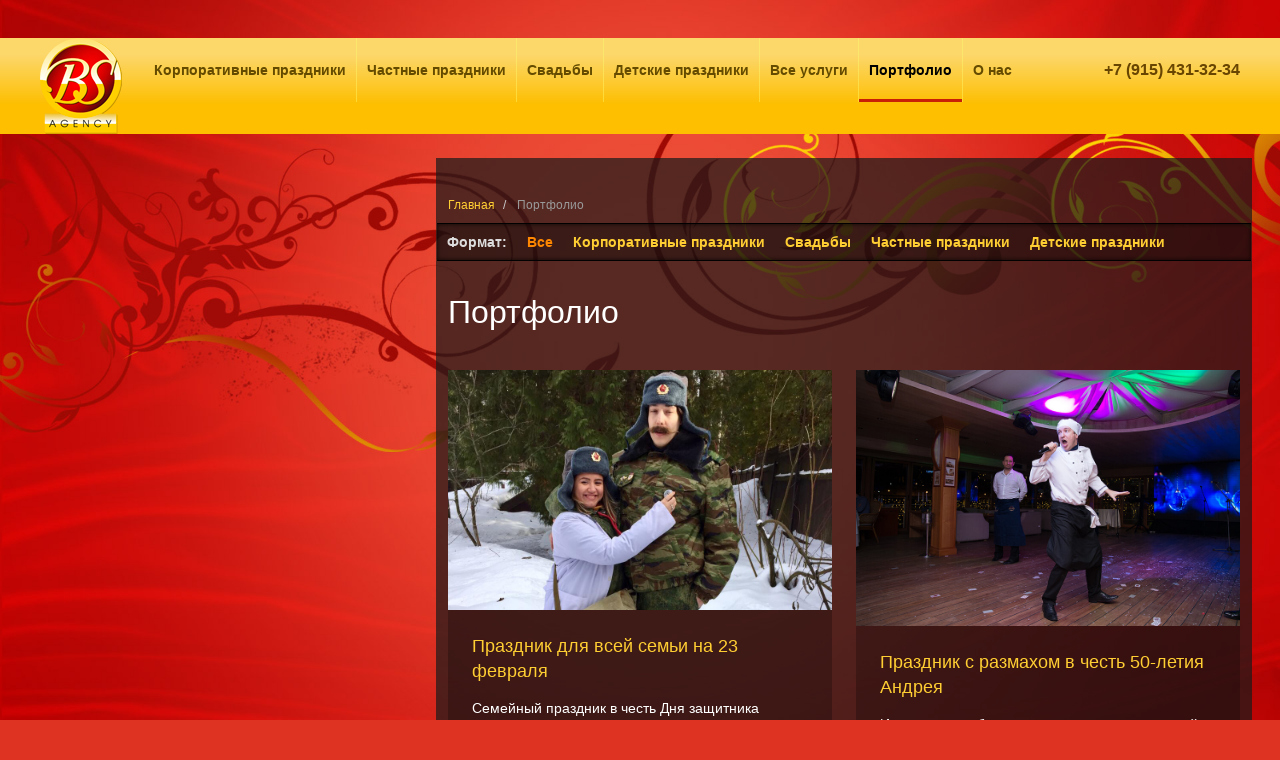

--- FILE ---
content_type: text/html; charset=utf-8
request_url: http://www.bs-agency.ru/portfolio
body_size: 12876
content:

<!DOCTYPE html>
<html lang="ru-ru" dir="ltr"
	  class='com_content view-category layout-ja_healthcareservice itemid-113 home j31 mm-hover'>
<head>
<script type="text/javascript" src="//wurfl.io/wurfl.js"></script>
	<base href="http://www.bs-agency.ru/portfolio" />
	<meta http-equiv="content-type" content="text/html; charset=utf-8" />
	<meta name="description" content="Агентство праздников «BS-Agency» — портфолио. Фото и видео с организованных и проведенных нами мероприятий." />
	<title>Портфолио с проведенными праздниками - Агентство «BS-Agency»</title>
	<link href="/portfolio?format=feed&amp;type=rss" rel="alternate" type="application/rss+xml" title="RSS 2.0" />
	<link href="/portfolio?format=feed&amp;type=atom" rel="alternate" type="application/atom+xml" title="Atom 1.0" />
	<link href="/templates/ja_healthcare/favicon.ico" rel="shortcut icon" type="image/vnd.microsoft.icon" />
	<link href="http://www.bs-agency.ru/component/search/?Itemid=113&amp;format=opensearch" rel="search" title="Искать Агентство «BS-Agency»" type="application/opensearchdescription+xml" />
	<link href="/t3-assets/dev/templates.ja_healthcare.less.bootstrap.less.css" rel="stylesheet" type="text/css" />
	<link href="/templates/system/css/system.css" rel="stylesheet" type="text/css" />
	<link href="/t3-assets/dev/plugins.system.t3.base-bs3.less.t3.less.css" rel="stylesheet" type="text/css" />
	<link href="/t3-assets/dev/templates.ja_healthcare.less.core.less.css" rel="stylesheet" type="text/css" />
	<link href="/t3-assets/dev/templates.ja_healthcare.less.typography.less.css" rel="stylesheet" type="text/css" />
	<link href="/t3-assets/dev/templates.ja_healthcare.less.forms.less.css" rel="stylesheet" type="text/css" />
	<link href="/t3-assets/dev/templates.ja_healthcare.less.navigation.less.css" rel="stylesheet" type="text/css" />
	<link href="/t3-assets/dev/templates.ja_healthcare.less.navbar.less.css" rel="stylesheet" type="text/css" />
	<link href="/t3-assets/dev/templates.ja_healthcare.less.modules.less.css" rel="stylesheet" type="text/css" />
	<link href="/t3-assets/dev/templates.ja_healthcare.less.joomla.less.css" rel="stylesheet" type="text/css" />
	<link href="/t3-assets/dev/templates.ja_healthcare.less.components.less.css" rel="stylesheet" type="text/css" />
	<link href="/t3-assets/dev/templates.ja_healthcare.less.style.less.css" rel="stylesheet" type="text/css" />
	<link href="/t3-assets/dev/templates.ja_healthcare.less.k2.less.css" rel="stylesheet" type="text/css" />
	<link href="/t3-assets/dev/templates.ja_healthcare.less.frontend-edit.less.css" rel="stylesheet" type="text/css" />
	<link href="/t3-assets/dev/templates.ja_healthcare.less.template.less.css" rel="stylesheet" type="text/css" />
	<link href="/t3-assets/dev/plugins.system.t3.base-bs3.less.megamenu.less.css" rel="stylesheet" type="text/css" />
	<link href="/t3-assets/dev/templates.ja_healthcare.less.megamenu.less.css" rel="stylesheet" type="text/css" />
	<link href="/t3-assets/dev/plugins.system.t3.base-bs3.less.off-canvas.less.css" rel="stylesheet" type="text/css" />
	<link href="/t3-assets/dev/templates.ja_healthcare.less.off-canvas.less.css" rel="stylesheet" type="text/css" />
	<link href="/templates/ja_healthcare/fonts/font-awesome/css/font-awesome.min.css" rel="stylesheet" type="text/css" />
	<link href="/templates/ja_healthcare/js/owl-carousel/owl.carousel.css" rel="stylesheet" type="text/css" />
	<link href="/templates/ja_healthcare/js/owl-carousel/owl.theme.css" rel="stylesheet" type="text/css" />
	<link href="/templates/ja_healthcare/fonts/flaticon/font/flaticon.css" rel="stylesheet" type="text/css" />
	<link href="/templates/ja_healthcare/css/custom.css" rel="stylesheet" type="text/css" />
	<script type="application/json" class="joomla-script-options new">{"csrf.token":"18c9375218e8257f016f4fb3c8a036bd","system.paths":{"root":"","base":""}}</script>
	<script src="/media/jui/js/jquery.min.js?3dcf06463e1872f89216fb8edb56c1c2" type="text/javascript"></script>
	<script src="/media/jui/js/jquery-noconflict.js?3dcf06463e1872f89216fb8edb56c1c2" type="text/javascript"></script>
	<script src="/media/jui/js/jquery-migrate.min.js?3dcf06463e1872f89216fb8edb56c1c2" type="text/javascript"></script>
	<script src="/media/system/js/caption.js?3dcf06463e1872f89216fb8edb56c1c2" type="text/javascript"></script>
	<script src="/plugins/system/t3/base-bs3/bootstrap/js/bootstrap.js?3dcf06463e1872f89216fb8edb56c1c2" type="text/javascript"></script>
	<script src="/media/system/js/mootools-core.js?3dcf06463e1872f89216fb8edb56c1c2" type="text/javascript"></script>
	<script src="/media/system/js/core.js?3dcf06463e1872f89216fb8edb56c1c2" type="text/javascript"></script>
	<script src="/media/system/js/mootools-more.js" type="text/javascript"></script>
	<script src="/plugins/system/t3/base-bs3/js/jquery.tap.min.js" type="text/javascript"></script>
	<script src="/plugins/system/t3/base-bs3/js/off-canvas.js" type="text/javascript"></script>
	<script src="/plugins/system/t3/base-bs3/js/script.js" type="text/javascript"></script>
	<script src="/plugins/system/t3/base-bs3/js/menu.js" type="text/javascript"></script>
	<script src="/templates/ja_healthcare/js/owl-carousel/owl.carousel.js" type="text/javascript"></script>
	<script src="/templates/ja_healthcare/js/script.js" type="text/javascript"></script>
	<script src="/templates/ja_healthcare/js/inview.js" type="text/javascript"></script>
	<!--[if lt IE 9]><script src="/media/system/js/html5fallback.js?3dcf06463e1872f89216fb8edb56c1c2" type="text/javascript"></script><![endif]-->
	<script type="text/javascript">
jQuery(window).on('load',  function() {
				new JCaption('img.caption');
			});jQuery(function($){ initTooltips(); $("body").on("subform-row-add", initTooltips); function initTooltips (event, container) { container = container || document;$(container).find(".hasTooltip").tooltip({"html": true,"container": "body"});} });
	</script>

	<link rel="apple-touch-icon" sizes="57x57" href="/images/fav/apple-icon-57x57.png">
<link rel="apple-touch-icon" sizes="60x60" href="/images/fav/apple-icon-60x60.png">
<link rel="apple-touch-icon" sizes="72x72" href="/images/fav/apple-icon-72x72.png">
<link rel="apple-touch-icon" sizes="76x76" href="/images/fav/apple-icon-76x76.png">
<link rel="apple-touch-icon" sizes="114x114" href="/images/fav/apple-icon-114x114.png">
<link rel="apple-touch-icon" sizes="120x120" href="/images/fav/apple-icon-120x120.png">
<link rel="apple-touch-icon" sizes="144x144" href="/images/fav/apple-icon-144x144.png">
<link rel="apple-touch-icon" sizes="152x152" href="/images/fav/apple-icon-152x152.png">
<link rel="apple-touch-icon" sizes="180x180" href="/images/fav/apple-icon-180x180.png">
<link rel="icon" type="image/png" sizes="192x192"  href="/images/fav/android-icon-192x192.png">
<link rel="icon" type="image/png" sizes="32x32" href="/images/fav/favicon-32x32.png">
<link rel="icon" type="image/png" sizes="96x96" href="/images/fav/favicon-96x96.png">
<link rel="icon" type="image/png" sizes="16x16" href="/images/fav/favicon-16x16.png">
<link rel="manifest" href="/manifest.json">
<meta name="msapplication-TileColor" content="#ffffff">
<meta name="msapplication-TileImage" content="/ms-icon-144x144.png">
<meta name="theme-color" content="#ffffff">
<!-- META FOR IOS & HANDHELD -->
	<meta name="viewport" content="width=device-width, initial-scale=1.0, maximum-scale=1.0, user-scalable=no"/>
	<style type="text/stylesheet">
		@-webkit-viewport   { width: device-width; }
		@-moz-viewport      { width: device-width; }
		@-ms-viewport       { width: device-width; }
		@-o-viewport        { width: device-width; }
		@viewport           { width: device-width; }
	</style>
	<script type="text/javascript">
		//<![CDATA[
		if (navigator.userAgent.match(/IEMobile\/10\.0/)) {
			var msViewportStyle = document.createElement("style");
			msViewportStyle.appendChild(
				document.createTextNode("@-ms-viewport{width:auto!important}")
			);
			document.getElementsByTagName("head")[0].appendChild(msViewportStyle);
		}
		//]]>
	</script>
<meta name="HandheldFriendly" content="true"/>
<meta name="apple-mobile-web-app-capable" content="YES"/>
<!-- //META FOR IOS & HANDHELD -->


<link href="https://fonts.googleapis.com/css?family=Roboto|Roboto+Condensed:400,400i,700&subset=cyrillic" rel="stylesheet">

<!-- Le HTML5 shim and media query for IE8 support -->
<!--[if lt IE 9]>
<script src="//html5shim.googlecode.com/svn/trunk/html5.js"></script>
<script type="text/javascript" src="/plugins/system/t3/base-bs3/js/respond.min.js"></script>
<![endif]-->
<script>
  (function(i,s,o,g,r,a,m){i['GoogleAnalyticsObject']=r;i[r]=i[r]||function(){
  (i[r].q=i[r].q||[]).push(arguments)},i[r].l=1*new Date();a=s.createElement(o),
  m=s.getElementsByTagName(o)[0];a.async=1;a.src=g;m.parentNode.insertBefore(a,m)
  })(window,document,'script','https://www.google-analytics.com/analytics.js','ga');
  ga('create', 'UA-3207041-7', 'auto');
  ga('send', 'pageview');
</script>
<script type="text/javascript" charset="utf-8" src="/callme/js/callme.js"></script>

</head>

<body>

<div class="t3-wrapper"> <!-- Need this wrapper for off-canvas menu. Remove if you don't use off-canvas -->
  <div class="container-hd">
    
    <!-- STATISTICS CODE -->
<!--LiveInternet counter--><script type="text/javascript">
new Image().src = "//counter.yadro.ru/hit?r"+
escape(document.referrer)+((typeof(screen)=="undefined")?"":
";s"+screen.width+"*"+screen.height+"*"+(screen.colorDepth?
screen.colorDepth:screen.pixelDepth))+";u"+escape(document.URL)+
";"+Math.random();</script><!--/LiveInternet-->
<!-- Yandex.Metrika counter -->
<script type="text/javascript">
    (function (d, w, c) {
        (w[c] = w[c] || []).push(function() {
            try {
                w.yaCounter1222660 = new Ya.Metrika({
                    id:1222660,
                    clickmap:true,
                    trackLinks:true,
                    accurateTrackBounce:true,
                    webvisor:true,
                    ut:"noindex"
                });
            } catch(e) { }
        });

        var n = d.getElementsByTagName("script")[0],
            s = d.createElement("script"),
            f = function () { n.parentNode.insertBefore(s, n); };
        s.type = "text/javascript";
        s.async = true;
        s.src = "https://mc.yandex.ru/metrika/watch.js";

        if (w.opera == "[object Opera]") {
            d.addEventListener("DOMContentLoaded", f, false);
        } else { f(); }
    })(document, window, "yandex_metrika_callbacks");
</script>
<noscript><div><img src="https://mc.yandex.ru/watch/1222660?ut=noindex" style="position:absolute; left:-9999px;" alt="" /></div></noscript>
<!-- /Yandex.Metrika counter -->
<!-- Top100 (Kraken) Counter -->
<script>
    (function (w, d, c) {
    (w[c] = w[c] || []).push(function() {
        var options = {
            project: 1351577
        };
        try {
            w.top100Counter = new top100(options);
        } catch(e) { }
    });
    var n = d.getElementsByTagName("script")[0],
    s = d.createElement("script"),
    f = function () { n.parentNode.insertBefore(s, n); };
    s.type = "text/javascript";
    s.async = true;
    s.src =
    (d.location.protocol == "https:" ? "https:" : "http:") +
    "//st.top100.ru/top100/top100.js";

    if (w.opera == "[object Opera]") {
    d.addEventListener("DOMContentLoaded", f, false);
} else { f(); }
})(window, document, "_top100q");
</script>
<noscript>
  <img src="//counter.rambler.ru/top100.cnt?pid=1351577" alt="TOP-100" />
</noscript>
<!-- END Top100 (Kraken) Counter -->
<!-- //STATISTICS CODE -->


	<!-- TOP BAR -->
	<div class="t3-top-bar">
		<div class="container">
			<div class="row">
				<div class="col-sm-6 col-md-6 top-left ">
					
				</div>

				<div class="col-sm-6 col-md-6 top-right ">
					<div class="right-info ">
						<div class="search">
	<form action="/portfolio" method="post" class="form-inline form-search">
		<label for="mod-search-searchword88" class="element-invisible">Искать...</label> <input name="searchword" id="mod-search-searchword" aria-label="search" maxlength="200"  class="form-control search-query" type="search" placeholder="Введите текст для поиска..." />		<input type="hidden" name="task" value="search" />
		<input type="hidden" name="option" value="com_search" />
		<input type="hidden" name="Itemid" value="113" />
	</form>
</div>

					</div>

									</div>
			</div>
		</div>
	</div>
	<!-- //TOP BAR -->


    
    
<!-- MAIN NAVIGATION -->
<nav id="t3-mainnav" class="wrap navbar navbar-default t3-mainnav">
	<div class="container">
		

		
					
<button class="btn btn-primary off-canvas-toggle  hidden-lg hidden-md hidden-sm col-xs-1" type="button" data-pos="left" data-nav="#t3-off-canvas" data-effect="off-canvas-effect-3">
  <i class="fa fa-bars"></i>
</button>

<!-- OFF-CANVAS SIDEBAR -->
<div id="t3-off-canvas" class="t3-off-canvas  hidden-lg hidden-md hidden-sm ">

  <div class="t3-off-canvas-header">
    <h2 class="t3-off-canvas-header-title">Меню</h2>
    <button type="button" class="close" data-dismiss="modal" aria-hidden="true">&times;</button>
  </div>

  <div class="t3-off-canvas-body">
    <div class="t3-module module " id="Mod113"><div class="module-inner"><div class="module-ct"><ul class="nav nav-pills nav-stacked menu">
<li class="item-101 default"><a href="/" class="">Главная</a></li><li class="item-102"><a href="/korporativnye-prazdniki" class="">Корпоративные праздники</a></li><li class="item-103"><a href="/chastnye-prazdniki" class="">Частные праздники</a></li><li class="item-104"><a href="/svadby" class="">Свадьбы</a></li><li class="item-105"><a href="/detskie-prazdniki" class="">Детские праздники</a></li><li class="item-106 deeper dropdown parent"><a href="/vse-uslugi" class=" dropdown-toggle" data-toggle="dropdown">Все услуги<em class="caret"></em></a><ul class="dropdown-menu"><li class="item-107"><a href="/vse-uslugi/shou-programma" class="">Шоу-программа</a></li><li class="item-108"><a href="/vse-uslugi/banket" class="">Банкет</a></li><li class="item-109"><a href="/vse-uslugi/tekhosnashchenie" class="">Техоснащение</a></li><li class="item-110"><a href="/vse-uslugi/oformlenie" class="">Оформление</a></li><li class="item-111"><a href="/vse-uslugi/foto-i-video" class="">Фото и видео</a></li><li class="item-112"><a href="/vse-uslugi/transport" class="">Транспорт</a></li></ul></li><li class="item-113 current active deeper dropdown parent"><a href="/portfolio" class=" dropdown-toggle" data-toggle="dropdown">Портфолио<em class="caret"></em></a><ul class="dropdown-menu"><li class="item-209"><span class="nav-header ">Формат:</span>
</li><li class="item-204 current active"><a href="/portfolio" class="">Все </a></li><li class="item-147"><a href="/portfolio/korporativnye-prazdniki" class="">Корпоративные праздники</a></li><li class="item-220"><a href="/portfolio/svadby" class="">Свадьбы</a></li><li class="item-168"><a href="/portfolio/chastnye-prazdniki" class="">Частные праздники</a></li><li class="item-223"><a href="/portfolio/detskie-prazdniki" class="">Детские праздники</a></li></ul></li><li class="item-114 deeper dropdown parent"><a href="/o-nas" class=" dropdown-toggle" data-toggle="dropdown">О нас<em class="caret"></em></a><ul class="dropdown-menu"><li class="item-134"><a href="/o-nas/nashi-klienty" class="">Наши клиенты</a></li><li class="item-136"><a href="/o-nas/otzyvy" class="">Отзывы</a></li><li class="item-137"><a href="/o-nas/kontakty" class="">Контакты</a></li></ul></li></ul>
</div></div></div>
  </div>

</div>
<!-- //OFF-CANVAS SIDEBAR -->

		
		<div class="row">
			<!-- LOGO -->
			<div class="col-xs-3 col-sm-1 logo">
				<div class="logo-image">
					<a href="http://www.bs-agency.ru/" title="Агентство «BS-Agency»">
													<img class="logo-img" src="/images/logo.png" alt="Агентство «BS-Agency»" />
																		<span>Агентство «BS-Agency»</span>
					</a>
					<small class="site-slogan"></small>
				</div>
			</div>
			<!-- //LOGO -->
							

			<div class="col-sm-8 col-md-9">
				<!-- Brand and toggle get grouped for better mobile display -->

				
				<div class="t3-navbar navbar-collapse collapse">
					<div  class="t3-megamenu animate fading"  data-duration="400" data-responsive="true">
<ul itemscope itemtype="http://www.schema.org/SiteNavigationElement" class="nav navbar-nav level0">
<li itemprop='name' class="element-invisible" data-id="101" data-level="1" data-class="element-invisible">
<a itemprop='url' class=""  href="/"   data-target="#">Главная </a>

</li>
<li itemprop='name' class="no-border" data-id="102" data-level="1" data-class="no-border">
<a itemprop='url' class=""  href="/korporativnye-prazdniki"   data-target="#">Корпоративные праздники </a>

</li>
<li itemprop='name'  data-id="103" data-level="1">
<a itemprop='url' class=""  href="/chastnye-prazdniki"   data-target="#">Частные праздники </a>

</li>
<li itemprop='name'  data-id="104" data-level="1">
<a itemprop='url' class=""  href="/svadby"   data-target="#">Свадьбы </a>

</li>
<li itemprop='name'  data-id="105" data-level="1">
<a itemprop='url' class=""  href="/detskie-prazdniki"   data-target="#">Детские праздники </a>

</li>
<li itemprop='name' class="dropdown mega" data-id="106" data-level="1">
<a itemprop='url' class=" dropdown-toggle"  href="/vse-uslugi"   data-target="#" data-toggle="dropdown">Все услуги <em class="caret"></em></a>

<div class="nav-child dropdown-menu mega-dropdown-menu"  ><div class="mega-dropdown-inner">
<div class="row">
<div class="col-xs-12 mega-col-nav" data-width="12"><div class="mega-inner">
<ul itemscope itemtype="http://www.schema.org/SiteNavigationElement" class="mega-nav level1">
<li itemprop='name'  data-id="107" data-level="2">
<a itemprop='url' class=""  href="/vse-uslugi/shou-programma"   data-target="#">Шоу-программа </a>

</li>
<li itemprop='name'  data-id="108" data-level="2">
<a itemprop='url' class=""  href="/vse-uslugi/banket"   data-target="#">Банкет </a>

</li>
<li itemprop='name'  data-id="109" data-level="2">
<a itemprop='url' class=""  href="/vse-uslugi/tekhosnashchenie"   data-target="#">Техоснащение </a>

</li>
<li itemprop='name'  data-id="110" data-level="2">
<a itemprop='url' class=""  href="/vse-uslugi/oformlenie"   data-target="#">Оформление </a>

</li>
<li itemprop='name'  data-id="111" data-level="2">
<a itemprop='url' class=""  href="/vse-uslugi/foto-i-video"   data-target="#">Фото и видео </a>

</li>
<li itemprop='name'  data-id="112" data-level="2">
<a itemprop='url' class=""  href="/vse-uslugi/transport"   data-target="#">Транспорт </a>

</li>
</ul>
</div></div>
</div>
</div></div>
</li>
<li itemprop='name' class="current active mega-align-center" data-id="113" data-level="1" data-alignsub="center" data-hidesub="1">
<a itemprop='url' class=""  href="/portfolio"   data-target="#">Портфолио </a>

</li>
<li itemprop='name' class="dropdown mega mega-align-right" data-id="114" data-level="1" data-alignsub="right">
<a itemprop='url' class=" dropdown-toggle"  href="/o-nas"   data-target="#" data-toggle="dropdown">О нас <em class="caret"></em></a>

<div class="nav-child dropdown-menu mega-dropdown-menu"  ><div class="mega-dropdown-inner">
<div class="row">
<div class="col-xs-12 mega-col-nav" data-width="12"><div class="mega-inner">
<ul itemscope itemtype="http://www.schema.org/SiteNavigationElement" class="mega-nav level1">
<li itemprop='name'  data-id="134" data-level="2">
<a itemprop='url' class=""  href="/o-nas/nashi-klienty"   data-target="#">Наши клиенты </a>

</li>
<li itemprop='name'  data-id="136" data-level="2">
<a itemprop='url' class=""  href="/o-nas/otzyvy"   data-target="#">Отзывы </a>

</li>
<li itemprop='name'  data-id="137" data-level="2">
<a itemprop='url' class=""  href="/o-nas/kontakty"   data-target="#">Контакты </a>

</li>
</ul>
</div></div>
</div>
</div></div>
</li>
</ul>
</div>

				</div>
			</div>
			
														
									<!-- 			<div class="col-xs-9 col-sm-4"> -->
<!-- 						<div class="col-sm-2 col-md-offset-10"> -->
						<div class="col-sm-2">
													<!-- HEAD ACTION -->
							<div class="head-action text-right ">
								

<div class="custom"  >
	<p class="phone"><!--+7 (495) 974-34-11<br />--> +7 (915) 431-32-34</p></div>

							</div>
							<!-- //HEAD ACTION -->
								
					</div>
								
		</div>
	</div>
</nav>
<!-- //MAIN NAVIGATION -->


    


    


    


    


    

<div id="t3-mainbody" class="container t3-mainbody">
	<div class="row">

		<!-- MAIN CONTENT -->
		<div id="t3-content" class="t3-content col-md-8 col-md-offset-4">
			
			
	<!-- NAV HELPER -->
	<nav class="wrap t3-navhelper ">
		<div class="">
			
<ul itemscope itemtype="https://schema.org/BreadcrumbList" class="breadcrumb">
	<!--
		<li class="active">
			<span class="divider icon-location"></span>
		</li>
-->
	
				<li itemprop="itemListElement" itemscope itemtype="https://schema.org/ListItem">
									<a itemprop="item" href="/" class="pathway"><span itemprop="name">Главная</span></a>
				
									<span class="divider">
						<img src="/templates/ja_healthcare/images/system/arrow.png" alt="" />					</span>
								<meta itemprop="position" content="1">
			</li>
					<li itemprop="itemListElement" itemscope itemtype="https://schema.org/ListItem" class="active">
				<span itemprop="name">
					Портфолио				</span>
				<meta itemprop="position" content="2">
			</li>
		</ul>
<div class="t3-module module portfolio-menu " id="Mod125"><div class="module-inner"><div class="module-ct"><ul class="nav nav-pills nav-stacked menu" id="portfolio">
<li class="item-209"><span class="nav-header ">Формат:</span>
</li><li class="item-204 current active"><a href="/portfolio" class="">Все </a></li><li class="item-147"><a href="/portfolio/korporativnye-prazdniki" class="">Корпоративные праздники</a></li><li class="item-220"><a href="/portfolio/svadby" class="">Свадьбы</a></li><li class="item-168"><a href="/portfolio/chastnye-prazdniki" class="">Частные праздники</a></li><li class="item-223"><a href="/portfolio/detskie-prazdniki" class="">Детские праздники</a></li></ul>
</div></div></div>
		</div>
	</nav>
	<!-- //NAV HELPER -->

			
						<div class="blog blog-service home">
		<div class="page-header clearfix">
		<h1 class="page-title"> Портфолио </h1>
	</div>
			
		
		<div class="category-desc clearfix">
					</div>
	
	
		
	
											<div class="items-row cols-2 row-0 row equal-height equal-height-child">
					<div class="col col-sm-6 col-md-6">
				<div class="item column-1">
					
  <a href="/portfolio/chastnye-prazdniki/100-prazdnik-dlya-vsej-semi-na-23-fevralya" class="entry-link"></a>
	<!-- Article -->
	<article>

        <div class="pull-none item-image">
  <img
        src="/images/portfolio/private/prazdnik-dlya-vsej-semi-na-23-fevralya/slide-01.jpg" alt="" itemprop="thumbnailUrl"/>
    </div>
  
    			
<header class="article-header clearfix">
	<h2 class="article-title" itemprop="headline">
					Праздник для всей семьи на 23 февраля			<meta itemprop="url" content="http://www.bs-agency.ru/portfolio/chastnye-prazdniki/100-prazdnik-dlya-vsej-semi-na-23-fevralya" />
			</h2>

			</header>
    
		<section class="article-intro clearfix" itemprop="articleBody">
			
			
			<p>Семейный праздник в честь Дня защитника Отечества – отличный повод провести целый день на свежем воздухе всем вместе. Веселье и хорошее настроение гарантированы каждому!</p>
		</section>

          <section class="readmore">
        <a class="btn btn-default" href="/portfolio/chastnye-prazdniki/100-prazdnik-dlya-vsej-semi-na-23-fevralya">
          <span>
          View Service          </span>
        </a>
      </section>
    
	</article>
	<!-- //Article -->


 
				</div><!-- end item -->
							</div><!-- end span -->
											<div class="col col-sm-6 col-md-6">
				<div class="item column-2">
					
  <a href="/portfolio/chastnye-prazdniki/99-prazdnik-s-razmahom-v-chest-50-letiya-andreya" class="entry-link"></a>
	<!-- Article -->
	<article>

        <div class="pull-none item-image">
  <img
        src="/images/portfolio/private/prazdnik-s-razmahom-v-chest-50-letiya-andreya/slide-01.jpg" alt="" itemprop="thumbnailUrl"/>
    </div>
  
    			
<header class="article-header clearfix">
	<h2 class="article-title" itemprop="headline">
					Праздник с размахом в честь 50-летия Андрея 			<meta itemprop="url" content="http://www.bs-agency.ru/portfolio/chastnye-prazdniki/99-prazdnik-s-razmahom-v-chest-50-letiya-andreya" />
			</h2>

			</header>
    
		<section class="article-intro clearfix" itemprop="articleBody">
			
			
			<p>Именинник любого возраста хочет сделать свой праздник самым лучшим. А уж в честь 50 Дня рождения – иначе и подавно быть просто не может!</p>
		</section>

          <section class="readmore">
        <a class="btn btn-default" href="/portfolio/chastnye-prazdniki/99-prazdnik-s-razmahom-v-chest-50-letiya-andreya">
          <span>
          View Service          </span>
        </a>
      </section>
    
	</article>
	<!-- //Article -->


 
				</div><!-- end item -->
							</div><!-- end span -->
						
		</div><!-- end row -->
													<div class="items-row cols-2 row-1 row equal-height equal-height-child">
					<div class="col col-sm-6 col-md-6">
				<div class="item column-1">
					
  <a href="/portfolio/chastnye-prazdniki/98-yubilej-andreya-v-chest-60-letiya" class="entry-link"></a>
	<!-- Article -->
	<article>

        <div class="pull-none item-image">
  <img
        src="/images/portfolio/private/yubilej-andreya-v-chest-60-letiya/slide-01.jpg" alt="" itemprop="thumbnailUrl"/>
    </div>
  
    			
<header class="article-header clearfix">
	<h2 class="article-title" itemprop="headline">
					Юбилей Андрея в честь 60-летия			<meta itemprop="url" content="http://www.bs-agency.ru/portfolio/chastnye-prazdniki/98-yubilej-andreya-v-chest-60-letiya" />
			</h2>

			</header>
    
		<section class="article-intro clearfix" itemprop="articleBody">
			
			
			<p>А что, если украсить именинный торт не свечами, а фейерверком и позвать в гости Белого Кролика? Получится незабываемый юбилей, нескучный для гостей всех возрастов!</p>
		</section>

          <section class="readmore">
        <a class="btn btn-default" href="/portfolio/chastnye-prazdniki/98-yubilej-andreya-v-chest-60-letiya">
          <span>
          View Service          </span>
        </a>
      </section>
    
	</article>
	<!-- //Article -->


 
				</div><!-- end item -->
							</div><!-- end span -->
											<div class="col col-sm-6 col-md-6">
				<div class="item column-2">
					
  <a href="/portfolio/svadby/97-svadba-aleksandr-i-ilona" class="entry-link"></a>
	<!-- Article -->
	<article>

        <div class="pull-none item-image">
  <img
        src="/images/portfolio/wedding/svadba-aleksandra-i-ilony-v-strane-chudes/slide-01.jpg" alt="" itemprop="thumbnailUrl"/>
    </div>
  
    			
<header class="article-header clearfix">
	<h2 class="article-title" itemprop="headline">
					Свадьба Александра и Илоны в Стране чудес			<meta itemprop="url" content="http://www.bs-agency.ru/portfolio/svadby/97-svadba-aleksandr-i-ilona" />
			</h2>

			</header>
    
		<section class="article-intro clearfix" itemprop="articleBody">
			
			
			<p>Каждая девочка хочет, чтобы ее свадьба была похожа на сказку: волшебство, красота и любимый принц всегда рядом. А ведь мечты сбываются – свадьба Александра и Илоны тому подтверждение!.</p>
		</section>

          <section class="readmore">
        <a class="btn btn-default" href="/portfolio/svadby/97-svadba-aleksandr-i-ilona">
          <span>
          View Service          </span>
        </a>
      </section>
    
	</article>
	<!-- //Article -->


 
				</div><!-- end item -->
							</div><!-- end span -->
						
		</div><!-- end row -->
													<div class="items-row cols-2 row-2 row equal-height equal-height-child">
					<div class="col col-sm-6 col-md-6">
				<div class="item column-1">
					
  <a href="/portfolio/detskie-prazdniki/92-elka-dlya-detej-sotrudnikov-moskva-siti" class="entry-link"></a>
	<!-- Article -->
	<article>

        <div class="pull-none item-image">
  <img
        src="/images/portfolio/children/novogodnyaya-elka-dlya-detej-sotrudnikov-severnoj-bashni-moskva-siti/slide-01.jpg" alt="" itemprop="thumbnailUrl"/>
    </div>
  
    			
<header class="article-header clearfix">
	<h2 class="article-title" itemprop="headline">
					Елка для детей сотрудников Москва-Сити			<meta itemprop="url" content="http://www.bs-agency.ru/portfolio/detskie-prazdniki/92-elka-dlya-detej-sotrudnikov-moskva-siti" />
			</h2>

			</header>
    
		<section class="article-intro clearfix" itemprop="articleBody">
			
			
			<p>Волшебный новогодний праздник для  детей сотрудников Северной Башни Москва-Сити организовали специалисты агентства  «BS-Agency». Вместе с героями популярного мультфильма «Холодное Сердце» ребята  встретили наступление 2018 года.</p>
		</section>

          <section class="readmore">
        <a class="btn btn-default" href="/portfolio/detskie-prazdniki/92-elka-dlya-detej-sotrudnikov-moskva-siti">
          <span>
          View Service          </span>
        </a>
      </section>
    
	</article>
	<!-- //Article -->


 
				</div><!-- end item -->
							</div><!-- end span -->
											<div class="col col-sm-6 col-md-6">
				<div class="item column-2">
					
  <a href="/portfolio/detskie-prazdniki/91-elka-dlya-detej-sotrudnikov-novotelya" class="entry-link"></a>
	<!-- Article -->
	<article>

        <div class="pull-none item-image">
  <img
        src="/images/portfolio/children/elka-dlya-detej-sotrudnikov-novotelya-aeroporta-sheremetevo/slide-05.jpg" alt="" itemprop="thumbnailUrl"/>
    </div>
  
    			
<header class="article-header clearfix">
	<h2 class="article-title" itemprop="headline">
					Елка для детей сотрудников «Новотеля»			<meta itemprop="url" content="http://www.bs-agency.ru/portfolio/detskie-prazdniki/91-elka-dlya-detej-sotrudnikov-novotelya" />
			</h2>

			</header>
    
		<section class="article-intro clearfix" itemprop="articleBody">
			
			
			<p>Новогодняя Елка – праздник, который ждут все ребятишки, обязательно должен быть полон волшебства и чудес. Помочь воплотить мечты детей сотрудников «Новотеля» и провести праздник на самом высшем уровне помогли специалисты агентства «BS-Agency».</p>
		</section>

          <section class="readmore">
        <a class="btn btn-default" href="/portfolio/detskie-prazdniki/91-elka-dlya-detej-sotrudnikov-novotelya">
          <span>
          View Service          </span>
        </a>
      </section>
    
	</article>
	<!-- //Article -->


 
				</div><!-- end item -->
							</div><!-- end span -->
						
		</div><!-- end row -->
													<div class="items-row cols-2 row-3 row equal-height equal-height-child">
					<div class="col col-sm-6 col-md-6">
				<div class="item column-1">
					
  <a href="/portfolio/detskie-prazdniki/90-den-rozhdeniya-lizy-v-shkole-spetsagentov" class="entry-link"></a>
	<!-- Article -->
	<article>

        <div class="pull-none item-image">
  <img
        src="/images/portfolio/children/den-rozhdeniya-lizy-v-shkole-spetsagentov/slide-03.jpg" alt="" itemprop="thumbnailUrl"/>
    </div>
  
    			
<header class="article-header clearfix">
	<h2 class="article-title" itemprop="headline">
					День Рождения Лизы в  школе спецагентов			<meta itemprop="url" content="http://www.bs-agency.ru/portfolio/detskie-prazdniki/90-den-rozhdeniya-lizy-v-shkole-spetsagentov" />
			</h2>

			</header>
    
		<section class="article-intro clearfix" itemprop="articleBody">
			
			
			<p>Чтобы День Рождения  прошел на «отлично», тематика его развлекательной программы должна нравиться  имениннице и ее гостям. Поэтому восьмилетие яркой и позитивной Лизы прошел в  школе спецагентов – весело и дружно ребята обучались мастерству настоящих  шпионов, чтобы стать сильнее и смелее даже самого Джеймса Бонда!</p>
		</section>

          <section class="readmore">
        <a class="btn btn-default" href="/portfolio/detskie-prazdniki/90-den-rozhdeniya-lizy-v-shkole-spetsagentov">
          <span>
          View Service          </span>
        </a>
      </section>
    
	</article>
	<!-- //Article -->


 
				</div><!-- end item -->
							</div><!-- end span -->
											<div class="col col-sm-6 col-md-6">
				<div class="item column-2">
					
  <a href="/portfolio/detskie-prazdniki/89-den-rozhdeniya-stefanii-v-kompanii-fantasticheskikh-tvarej" class="entry-link"></a>
	<!-- Article -->
	<article>

        <div class="pull-none item-image">
  <img
        src="/images/portfolio/children/den-rozhdeniya-stefanii-v-kompanii-fantasticheskikh-tvarej/main-slide-10.jpg" alt="" itemprop="thumbnailUrl"/>
    </div>
  
    			
<header class="article-header clearfix">
	<h2 class="article-title" itemprop="headline">
					Фантастический День Рождения Стефании			<meta itemprop="url" content="http://www.bs-agency.ru/portfolio/detskie-prazdniki/89-den-rozhdeniya-stefanii-v-kompanii-fantasticheskikh-tvarej" />
			</h2>

			</header>
    
		<section class="article-intro clearfix" itemprop="articleBody">
			
			
			<p>Совершенно необычным получился День Рождения красавицы Стефании. К имениннице в гости пришли сказочные персонажи, но не принцессы, феи или животные, а герои фильма «Фантастические твари»: Ньют, Якоб, Тина и Персиваль. У них снова проблемы. Ну а кто им поможет, как не смелые и отважные ребята?</p>
		</section>

          <section class="readmore">
        <a class="btn btn-default" href="/portfolio/detskie-prazdniki/89-den-rozhdeniya-stefanii-v-kompanii-fantasticheskikh-tvarej">
          <span>
          View Service          </span>
        </a>
      </section>
    
	</article>
	<!-- //Article -->


 
				</div><!-- end item -->
							</div><!-- end span -->
						
		</div><!-- end row -->
													<div class="items-row cols-2 row-4 row equal-height equal-height-child">
					<div class="col col-sm-6 col-md-6">
				<div class="item column-1">
					
  <a href="/portfolio/detskie-prazdniki/88-den-rozhdeniya-kirilla-s-lego-nindzyago" class="entry-link"></a>
	<!-- Article -->
	<article>

        <div class="pull-none item-image">
  <img
        src="/images/portfolio/children/den-rozhdeniya-kirilla-s-lego-nindzyago/main-slide-09.jpg" alt="" itemprop="thumbnailUrl"/>
    </div>
  
    			
<header class="article-header clearfix">
	<h2 class="article-title" itemprop="headline">
					День Рождения Кирилла с Лего Ниндзяго			<meta itemprop="url" content="http://www.bs-agency.ru/portfolio/detskie-prazdniki/88-den-rozhdeniya-kirilla-s-lego-nindzyago" />
			</h2>

			</header>
    
		<section class="article-intro clearfix" itemprop="articleBody">
			
			
			<p>Что больше всего любят мальчишки в любом возрасте? Конечно же, роботов! И на пятый День Рождения озорного Кирилла пришли именно они – герои Лего Ниндзяго. Повеселились ребятишки и роботы на «отлично»: проверили свои силы, ловкость и смекалку. Ведь именно таким – ярким, активным и задорным должен быть праздник маленького мужчины!</p>
		</section>

          <section class="readmore">
        <a class="btn btn-default" href="/portfolio/detskie-prazdniki/88-den-rozhdeniya-kirilla-s-lego-nindzyago">
          <span>
          View Service          </span>
        </a>
      </section>
    
	</article>
	<!-- //Article -->


 
				</div><!-- end item -->
							</div><!-- end span -->
											<div class="col col-sm-6 col-md-6">
				<div class="item column-2">
					
  <a href="/portfolio/chastnye-prazdniki/87-yubilej-iriny-v-stile-hippi" class="entry-link"></a>
	<!-- Article -->
	<article>

        <div class="pull-none item-image">
  <img
        src="/images/portfolio/private/yubilej-iriny-v-stile-hippi/slide-04.jpg" alt="" itemprop="thumbnailUrl"/>
    </div>
  
    			
<header class="article-header clearfix">
	<h2 class="article-title" itemprop="headline">
					Юбилей Ирины в стиле  Хиппи			<meta itemprop="url" content="http://www.bs-agency.ru/portfolio/chastnye-prazdniki/87-yubilej-iriny-v-stile-hippi" />
			</h2>

			</header>
    
		<section class="article-intro clearfix" itemprop="articleBody">
			
			
			<p>День Рождения – грустный праздник? Ни в коем случае! Особенно если именинница и ее гости яркие, веселые и всегда на позитиве! Свой юбилей очаровательная Ирина отметила не банальным застольем, а красочной и насыщенной духом свободы вечеринкой в стиле Хиппи. Цветные наряды, кеды и музыка – вот так нужно отмечать День Рождения!</p>
		</section>

          <section class="readmore">
        <a class="btn btn-default" href="/portfolio/chastnye-prazdniki/87-yubilej-iriny-v-stile-hippi">
          <span>
          View Service          </span>
        </a>
      </section>
    
	</article>
	<!-- //Article -->


 
				</div><!-- end item -->
							</div><!-- end span -->
						
		</div><!-- end row -->
													<div class="items-row cols-2 row-5 row equal-height equal-height-child">
					<div class="col col-sm-6 col-md-6">
				<div class="item column-1">
					
  <a href="/portfolio/detskie-prazdniki/86-bal-printsess-na-den-rozhdeniya-gabriel" class="entry-link"></a>
	<!-- Article -->
	<article>

        <div class="pull-none item-image">
  <img
        src="/images/portfolio/children/bal-printsess-na-den-rozhdeniya-gabriel/slide-01.jpg" alt="" itemprop="thumbnailUrl"/>
    </div>
  
    			
<header class="article-header clearfix">
	<h2 class="article-title" itemprop="headline">
					Бал принцесс на День Рождения Габриэль			<meta itemprop="url" content="http://www.bs-agency.ru/portfolio/detskie-prazdniki/86-bal-printsess-na-den-rozhdeniya-gabriel" />
			</h2>

			</header>
    
		<section class="article-intro clearfix" itemprop="articleBody">
			
			
			<p id="system-readmore">Любая девочка, даже самая маленькая, мечтает попасть на бал. 15 апреля король устроил торжество для милашки Габриэль. Поздравить именинницу поспешили и принцессы известных диснеевских мультфильмов: Жасмин, Аврора, Золушка и Белоснежка. Специалисты нашего агентства праздников постарались, чтобы первый праздник девочки стал незабываемым событием.</p>
		</section>

          <section class="readmore">
        <a class="btn btn-default" href="/portfolio/detskie-prazdniki/86-bal-printsess-na-den-rozhdeniya-gabriel">
          <span>
          View Service          </span>
        </a>
      </section>
    
	</article>
	<!-- //Article -->


 
				</div><!-- end item -->
							</div><!-- end span -->
											<div class="col col-sm-6 col-md-6">
				<div class="item column-2">
					
  <a href="/portfolio/chastnye-prazdniki/85-yubilej-yulii" class="entry-link"></a>
	<!-- Article -->
	<article>

        <div class="pull-none item-image">
  <img
        src="/images/portfolio/private/yubilej-yulii/slide-01.jpg" alt="" itemprop="thumbnailUrl"/>
    </div>
  
    			
<header class="article-header clearfix">
	<h2 class="article-title" itemprop="headline">
					Юбилей Юлии			<meta itemprop="url" content="http://www.bs-agency.ru/portfolio/chastnye-prazdniki/85-yubilej-yulii" />
			</h2>

			</header>
    
		<section class="article-intro clearfix" itemprop="articleBody">
			
			
			<p>50-летие – не просто День Рождения. На юбилей собираются все родственники и друзья. И чтобы праздник не ограничился только застольем, его организацию лучше доверить профессионалам. Агентство праздников «BS-Agency» провели юбилей по высшему разряду – с живой музыкой и яркими представлениями – ни один гость не заскучал.</p>
		</section>

          <section class="readmore">
        <a class="btn btn-default" href="/portfolio/chastnye-prazdniki/85-yubilej-yulii">
          <span>
          View Service          </span>
        </a>
      </section>
    
	</article>
	<!-- //Article -->


 
				</div><!-- end item -->
							</div><!-- end span -->
						
		</div><!-- end row -->
													<div class="items-row cols-2 row-6 row equal-height equal-height-child">
					<div class="col col-sm-6 col-md-6">
				<div class="item column-1">
					
  <a href="/portfolio/chastnye-prazdniki/84-yubilej-eleny" class="entry-link"></a>
	<!-- Article -->
	<article>

        <div class="pull-none item-image">
  <img
        src="/images/portfolio/private/yubilej-eleny/slide-01.jpg" alt="" itemprop="thumbnailUrl"/>
    </div>
  
    			
<header class="article-header clearfix">
	<h2 class="article-title" itemprop="headline">
					Юбилей Елены			<meta itemprop="url" content="http://www.bs-agency.ru/portfolio/chastnye-prazdniki/84-yubilej-eleny" />
			</h2>

			</header>
    
		<section class="article-intro clearfix" itemprop="articleBody">
			
			
			<p>Юбилей – не просто День Рождения, а новый этап жизни. Поэтому и отмечать его принято в особой атмосфере. Собираются все близкие, друзья и коллеги. А чтобы праздник прошел весело и позитивно – его организацию лучше доверить специалистам, которые позаботятся об элегантном оформлении, изысканных угощениях и яркой развлекательной программе.</p>
		</section>

          <section class="readmore">
        <a class="btn btn-default" href="/portfolio/chastnye-prazdniki/84-yubilej-eleny">
          <span>
          View Service          </span>
        </a>
      </section>
    
	</article>
	<!-- //Article -->


 
				</div><!-- end item -->
							</div><!-- end span -->
											<div class="col col-sm-6 col-md-6">
				<div class="item column-2">
					
  <a href="/portfolio/chastnye-prazdniki/83-yubilej-vadima" class="entry-link"></a>
	<!-- Article -->
	<article>

        <div class="pull-none item-image">
  <img
        src="/images/portfolio/private/yubilej-vadima/slide-01.jpg" alt="" itemprop="thumbnailUrl"/>
    </div>
  
    			
<header class="article-header clearfix">
	<h2 class="article-title" itemprop="headline">
					Юбилей Вадима			<meta itemprop="url" content="http://www.bs-agency.ru/portfolio/chastnye-prazdniki/83-yubilej-vadima" />
			</h2>

			</header>
    
		<section class="article-intro clearfix" itemprop="articleBody">
			
			
			<p>Залог того, что гости юбиляра отлично проведут время на празднике – правильно составленное не только меню, но и развлекательная программа. А дополнительный шарм мероприятию придаст стилизация, например, шоу мимов – тема, которую выбрал для своего юбилея Вадим.</p>
		</section>

          <section class="readmore">
        <a class="btn btn-default" href="/portfolio/chastnye-prazdniki/83-yubilej-vadima">
          <span>
          View Service          </span>
        </a>
      </section>
    
	</article>
	<!-- //Article -->


 
				</div><!-- end item -->
							</div><!-- end span -->
						
		</div><!-- end row -->
													<div class="items-row cols-2 row-7 row equal-height equal-height-child">
					<div class="col col-sm-6 col-md-6">
				<div class="item column-1">
					
  <a href="/portfolio/chastnye-prazdniki/81-yubilej-70-let-dedushke-suliko" class="entry-link"></a>
	<!-- Article -->
	<article>

        <div class="pull-none item-image">
  <img
        src="/images/portfolio/private/70-let-dedushke-suliko/slide-01.jpg" alt="" itemprop="thumbnailUrl"/>
    </div>
  
    			
<header class="article-header clearfix">
	<h2 class="article-title" itemprop="headline">
					Юбилей 70 лет дедушке Сулико			<meta itemprop="url" content="http://www.bs-agency.ru/portfolio/chastnye-prazdniki/81-yubilej-70-let-dedushke-suliko" />
			</h2>

			</header>
    
		<section class="article-intro clearfix" itemprop="articleBody">
			
			
			<p>Пожалуй, каждый юбиляр желает, чтобы в этот день его окружали все родные и близкие люди, слышать поздравления и теплые пожелания, и чтобы праздник прошел на «ура» и запомнился всем гостям. И в этом ему готовы помочь специалисты агентства праздников «BS-Agency». Для дедушки Сулико они организовали праздник с восточным колоритом.</p>
		</section>

          <section class="readmore">
        <a class="btn btn-default" href="/portfolio/chastnye-prazdniki/81-yubilej-70-let-dedushke-suliko">
          <span>
          View Service          </span>
        </a>
      </section>
    
	</article>
	<!-- //Article -->


 
				</div><!-- end item -->
							</div><!-- end span -->
											<div class="col col-sm-6 col-md-6">
				<div class="item column-2">
					
  <a href="/portfolio/korporativnye-prazdniki/80-korporativnaya-vecherinka-obratno-v-sssr" class="entry-link"></a>
	<!-- Article -->
	<article>

        <div class="pull-none item-image">
  <img
        src="/images/portfolio/corporate/back-in-ussr/slide-02.jpg" alt="" itemprop="thumbnailUrl"/>
    </div>
  
    			
<header class="article-header clearfix">
	<h2 class="article-title" itemprop="headline">
					Корпоративная вечеринка «Обратно в СССР»			<meta itemprop="url" content="http://www.bs-agency.ru/portfolio/korporativnye-prazdniki/80-korporativnaya-vecherinka-obratno-v-sssr" />
			</h2>

			</header>
    
		<section class="article-intro clearfix" itemprop="articleBody">
			
			
			<p id="system-readmore">Вечеринка в каком-то стиле – отличный вариант превратить корпоратив из скучного застолья в активное и позитивное мероприятие. Поднять настроение и провести время с пользой решил и один наш клиент, выбрав для корпоратива, проводимого в стрелковом клубе «Выстел» стилистику «Обратно в СССР».</p>
		</section>

          <section class="readmore">
        <a class="btn btn-default" href="/portfolio/korporativnye-prazdniki/80-korporativnaya-vecherinka-obratno-v-sssr">
          <span>
          View Service          </span>
        </a>
      </section>
    
	</article>
	<!-- //Article -->


 
				</div><!-- end item -->
							</div><!-- end span -->
						
		</div><!-- end row -->
													<div class="items-row cols-2 row-8 row equal-height equal-height-child">
					<div class="col col-sm-6 col-md-6">
				<div class="item column-1">
					
  <a href="/portfolio/svadby/78-svadba-aleksandra-i-anastasii" class="entry-link"></a>
	<!-- Article -->
	<article>

        <div class="pull-none item-image">
  <img
        src="/images/portfolio/wedding/aleksandr-anastasiya-svadba/slide-01.jpg" alt="" itemprop="thumbnailUrl"/>
    </div>
  
    			
<header class="article-header clearfix">
	<h2 class="article-title" itemprop="headline">
					Свадьба Александра и Анастасии			<meta itemprop="url" content="http://www.bs-agency.ru/portfolio/svadby/78-svadba-aleksandra-i-anastasii" />
			</h2>

			</header>
    
		<section class="article-intro clearfix" itemprop="articleBody">
			
			
			<p>Летняя свадьба Александра и Анастасии получилась очень яркой, солнечной и заводной – такой же как и сами молодожёны. Традиционные прогулки по живописным местам сочетались с поездками на мотоцикле и даже старинном трамвае!</p>
		</section>

          <section class="readmore">
        <a class="btn btn-default" href="/portfolio/svadby/78-svadba-aleksandra-i-anastasii">
          <span>
          View Service          </span>
        </a>
      </section>
    
	</article>
	<!-- //Article -->


 
				</div><!-- end item -->
							</div><!-- end span -->
											<div class="col col-sm-6 col-md-6">
				<div class="item column-2">
					
  <a href="/portfolio/korporativnye-prazdniki/77-korporativnyj-khip-khop-festival" class="entry-link"></a>
	<!-- Article -->
	<article>

        <div class="pull-none item-image">
  <img
        src="/images/portfolio/corporate/hip-hop-festival/slide-01.jpg" alt="" itemprop="thumbnailUrl"/>
    </div>
  
    			
<header class="article-header clearfix">
	<h2 class="article-title" itemprop="headline">
					Корпоративный хип-хоп фестиваль			<meta itemprop="url" content="http://www.bs-agency.ru/portfolio/korporativnye-prazdniki/77-korporativnyj-khip-khop-festival" />
			</h2>

			</header>
    
		<section class="article-intro clearfix" itemprop="articleBody">
			
			
			<p>Корпоратив – это не только тосты и застолье. Активно и весело провести время с коллегами, подружиться и еще больше сплотить коллектив – вот главная задача этого мероприятия. Один из клиентов агентства «BS-Agency» так и сделал, выбрав позитивную молодежную тематику – хип-хоп фестиваль – с песнями, танцами и яркими красками.</p>
		</section>

          <section class="readmore">
        <a class="btn btn-default" href="/portfolio/korporativnye-prazdniki/77-korporativnyj-khip-khop-festival">
          <span>
          View Service          </span>
        </a>
      </section>
    
	</article>
	<!-- //Article -->


 
				</div><!-- end item -->
							</div><!-- end span -->
						
		</div><!-- end row -->
													<div class="items-row cols-2 row-9 row equal-height equal-height-child">
					<div class="col col-sm-6 col-md-6">
				<div class="item column-1">
					
  <a href="/portfolio/korporativnye-prazdniki/76-korporativnyj-novyj-god-dlya-stilyag" class="entry-link"></a>
	<!-- Article -->
	<article>

        <div class="pull-none item-image">
  <img
        src="/images/portfolio/corporate/novyj-god-dlya-stilyag/slide-01.jpg" alt="" itemprop="thumbnailUrl"/>
    </div>
  
    			
<header class="article-header clearfix">
	<h2 class="article-title" itemprop="headline">
					Корпоративный Новый Год для стиляг			<meta itemprop="url" content="http://www.bs-agency.ru/portfolio/korporativnye-prazdniki/76-korporativnyj-novyj-god-dlya-stilyag" />
			</h2>

			</header>
    
		<section class="article-intro clearfix" itemprop="articleBody">
			
			
			<p>Торжества по мотивам фильма «Стиляги» популярны уже который год. И как нельзя лучше эта тематика подходит для новогоднего корпоратива. Яркий, веселый и стильный праздник организовали специалисты агентства праздников «BS-Agency» для одного из своих клиентов. Музыка, зажигательные танцы и безудержное веселье – залог отличного корпоратива.</p>
		</section>

          <section class="readmore">
        <a class="btn btn-default" href="/portfolio/korporativnye-prazdniki/76-korporativnyj-novyj-god-dlya-stilyag">
          <span>
          View Service          </span>
        </a>
      </section>
    
	</article>
	<!-- //Article -->


 
				</div><!-- end item -->
							</div><!-- end span -->
											<div class="col col-sm-6 col-md-6">
				<div class="item column-2">
					
  <a href="/portfolio/korporativnye-prazdniki/75-piratskaya-vecherinka-kompanii-gigaset" class="entry-link"></a>
	<!-- Article -->
	<article>

        <div class="pull-none item-image">
  <img
        src="/images/portfolio/corporate/piratskaya-vecherinka-gigaset/slide-01.jpg" alt="" itemprop="thumbnailUrl"/>
    </div>
  
    			
<header class="article-header clearfix">
	<h2 class="article-title" itemprop="headline">
					Пиратская вечеринка компании «Gigaset»			<meta itemprop="url" content="http://www.bs-agency.ru/portfolio/korporativnye-prazdniki/75-piratskaya-vecherinka-kompanii-gigaset" />
			</h2>

			</header>
    
		<section class="article-intro clearfix" itemprop="articleBody">
			
			
			<p>Стилизованная вечеринка – отличный вариант не только для детского дня рождения, но и для корпоратива. Не только повеселиться и отдохнуть, но и сплотить команду лучше всего на ярком, активном и позитивном мероприятии. Сотрудники компании «Gigaset» выбрались на природу и устроили пиратскую вечеринку.</p>
		</section>

          <section class="readmore">
        <a class="btn btn-default" href="/portfolio/korporativnye-prazdniki/75-piratskaya-vecherinka-kompanii-gigaset">
          <span>
          View Service          </span>
        </a>
      </section>
    
	</article>
	<!-- //Article -->


 
				</div><!-- end item -->
							</div><!-- end span -->
						
		</div><!-- end row -->
						
		
		
		<div class="pagination-wrap">
				<div class="counter"> Страница 1 из 4</div>
				<ul class="pagination"><li class="disabled"><a>В начало</a></li><li class="disabled"><a>Назад</a></li><li class="active"><a>1</a></li><li><a title="2" href="/portfolio?start=20">2</a></li><li><a title="3" href="/portfolio?start=40">3</a></li><li><a title="4" href="/portfolio?start=60">4</a></li><li><a title="Вперед" href="/portfolio?start=20">Вперед</a></li><li><a title="В конец" href="/portfolio?start=60">В конец</a></li></ul> </div>
	</div>

		</div>
		<!-- //MAIN CONTENT -->

		
		<div class="t3-content col-md-8 col-md-offset-4" style=" background: none;">
			
		<div class="order">
			<ul class="nav nav-pills nav-stacked menu">
<li class="item-210"><a href="/khochu-zakazat-prazdnik" class="">Хочу заказать праздник</a></li></ul>

		</div>

		</div>
	</div>
</div> 



    
    ﻿

<!-- ADDTHIS -->
<!--
<div id="addthis-wrap" class="addthis-wrap">
  <button class="btn btn-primary" title="Addthis"><i class="fa fa-share-alt"></i></button>
-->
  <!-- Go to www.addthis.com/dashboard to customize your tools -->
<!--
  <div class="addthis_vertical_follow_toolbox"></div>
</div>
-->


<!-- BACK TOP TOP BUTTON -->
<!--
<div id="back-to-top" data-spy="affix" data-offset-top="300" class="back-to-top hidden-xs hidden-sm affix-top">
  <button class="btn btn-inverse" title="Back to Top"><i class="icon-arrow-up fa fa-angle-double-up"></i></button>
</div>
-->

<script type="text/javascript">
(function($) {
  // Back to top
  $('#back-to-top').on('click', function(){
    $("html, body").animate({scrollTop: 0}, 500);
    return false;
  });
})(jQuery);
</script>
<!-- BACK TO TOP BUTTON -->

<!-- FOOTER -->
<footer id="t3-footer" class="wrap t3-footer">

	
	<section class="t3-copyright">
		<div class="container">
			<div class="row flex">
				<div class="col-md-9 copyright ">
					<div class="module">
	<small>© 2006-2020, Агентство BS-Agency – организация праздников для детей и взрослых</small>
</div>


				</div>
								
				<div class="col-md-1 poweredby hidden-sm hidden-md hidden-lg">
									
						<div class="text-hide">
							<a class="t3-logo t3-logo-light" href="https://www.ilma-group.ru/" title="Ilma Group – разработка сайта и реклама"
								target="_blank" >Разработка сайта и реклама</a><br>
						</div>		

					</div>
					<div class="col-md-2">
						<a class="no-logo" href="https://www.ilma-group.ru/" title="Ilma Group – разработка сайта и реклама"
							target="_blank" rel="nofollow"><span>Разработка сайта и реклама</span></a>						
					</div>
				
					<div class="col-md-1 poweredby visible-sm visible-md visible-lg">
									
						<div class="text-hide">
							<a class="t3-logo t3-logo-light" href="https://www.ilma-group.ru/" title="Ilma Group – разработка сайта и реклама"
								target="_blank" >Разработка сайта и реклама</a><br>
						</div>		

					</div>
							</div>
		</div>
	</section>

</footer>
<!-- //FOOTER -->


  </div>
</div>

</body>

</html>


--- FILE ---
content_type: text/html
request_url: http://www.bs-agency.ru/callme/templates/form.html
body_size: 614
content:
<div id='callme'>
	<input type='button' id='viewform' class='callme_viewform'>
</div>

<div class='cme-form' id="cme-form-main">
	<form class='cme'>
		<a class='cme-cls' href='/callme/'>&times;</a>
		<div class="h6">{{:title}}</div>
		<div class='cme-fields'>

			<div class='cme-template' data-cme='textField'>
				<span>{{:caption}}</span>
				<span><input placeholder='{{:placeholder}}' name='{{:caption}}' required class='cme-txt' type='text' maxlength='150'></span>
			</div>

			<div class='cme-template' data-cme='textPhone'>
				<span>{{:caption}}</span>
				<span><input placeholder='{{:placeholder}}' name='{{:caption}}' required class='cme-txt cme-phone' type='tel' maxlength='15'></span>
			</div>

			<div class='cme-template' data-cme='textArea'>
				<span>{{:caption}}</span>
				<span><textarea name='{{:caption}}' placeholder='{{:placeholder}}' required class='cme-txt'></textarea></span>
			</div>

			<div class='cme-template' data-cme='checkBox'>
				<span><label><input name='{{:caption}}' type='checkbox'> {{:caption}}</label></span>
			</div>

			<div class='cme-template' data-cme='select'>
				<span>{{:caption}}</span>
				<select class='cme-select' name='{{:caption}}'>{{:selectArea}}</select>
			</div>
			
			<div class='cme-template' data-cme='selectOption'>
				<option class='cme-template'>{{:option}}</option>
			</div>

			<div class='cme-template' data-cme='selectTime'>
				<span class='cme_ct'>
					<div>{{:txtCallTime}}</div>
					<div>{{:txtDay}}</div>
					<div><select class='cme-ct-start'>{{:timeStart}}</select></div>
					<div>{{:txtTill}}</div>
					<div><select class='cme-ct-finish'>{{:timeEnd}}</select></div>
					<div>{{:txtHours}}</div>
				</span>
			</div>
		</div>

		<span class='cme-btn-place'><span></span>
			<button class='cme-btn btn btn-primary'>{{:button}}</button>
		</span>
		<div class='callme-result'></div>
	</form>
</div>
<div id='cme-back'></div>

--- FILE ---
content_type: text/css
request_url: http://www.bs-agency.ru/t3-assets/dev/templates.ja_healthcare.less.typography.less.css
body_size: 20201
content:
h1,
h2,
h3,
h4,
h5,
h6,
.h1,
.h2,
.h3,
.h4,
.h5,
.h6 {
  font-family: "Helvetica Neue", Helvetica, Arial, sans-serif;
  font-weight: 500;
  line-height: 1.4;
  color: inherit;
}
h1 small,
h2 small,
h3 small,
h4 small,
h5 small,
h6 small,
.h1 small,
.h2 small,
.h3 small,
.h4 small,
.h5 small,
.h6 small,
h1 .small,
h2 .small,
h3 .small,
h4 .small,
h5 .small,
h6 .small,
.h1 .small,
.h2 .small,
.h3 .small,
.h4 .small,
.h5 .small,
.h6 .small {
  font-weight: normal;
  line-height: 1;
  color: #999999;
}
h1,
.h1,
h2,
.h2,
h3,
.h3 {
  margin-top: 24px;
  margin-bottom: 12px;
}
h1 small,
.h1 small,
h2 small,
.h2 small,
h3 small,
.h3 small,
h1 .small,
.h1 .small,
h2 .small,
.h2 .small,
h3 .small,
.h3 .small {
  font-size: 65%;
}
h4,
.h4,
h5,
.h5,
h6,
.h6 {
  margin-top: 12px;
  margin-bottom: 12px;
}
h4 small,
.h4 small,
h5 small,
.h5 small,
h6 small,
.h6 small,
h4 .small,
.h4 .small,
h5 .small,
.h5 .small,
h6 .small,
.h6 .small {
  font-size: 75%;
}
h1,
.h1 {
  font-size: 36px;
}
h2,
.h2 {
  font-size: 30px;
}
h3,
.h3 {
  font-size: 26px;
  line-height: 36px;
}
h4,
.h4 {
  font-size: 18px;
}
h5,
.h5 {
  font-size: 14px;
}
h6,
.h6 {
  font-size: 12px;
}
p {
  margin: 0 0 12px;
}
.lead {
  margin-bottom: 24px;
  font-size: 16px;
  font-weight: 200;
  line-height: 1.4;
}
@media (min-width: 768px) {
  .lead {
    font-size: 21px;
  }
}
small,
.small {
  font-size: 85%;
}
cite {
  font-style: normal;
}
.text-left {
  text-align: left;
}
.text-right {
  text-align: right;
}
.text-center {
  text-align: center;
}
.text-justify {
  text-align: justify;
}
.text-muted {
  color: #999999;
}
.text-primary {
  color: #3f6cb2;
}
a.text-primary:hover {
  color: #32558c;
}
.text-success {
  color: #468847;
}
a.text-success:hover {
  color: #356635;
}
.text-info {
  color: #3a87ad;
}
a.text-info:hover {
  color: #2d6987;
}
.text-warning {
  color: #c09853;
}
a.text-warning:hover {
  color: #a47e3c;
}
.text-danger {
  color: #b94a48;
}
a.text-danger:hover {
  color: #953b39;
}
.bg-primary {
  color: #fff;
  background-color: #3f6cb2;
}
a.bg-primary:hover {
  background-color: #32558c;
}
.bg-success {
  background-color: #dff0d8;
}
a.bg-success:hover {
  background-color: #c1e2b3;
}
.bg-info {
  background-color: #d9edf7;
}
a.bg-info:hover {
  background-color: #afd9ee;
}
.bg-warning {
  background-color: #fcf8e3;
}
a.bg-warning:hover {
  background-color: #f7ecb5;
}
.bg-danger {
  background-color: #f2dede;
}
a.bg-danger:hover {
  background-color: #e4b9b9;
}
.highlight {
  background-color: #FFC;
  font-weight: bold;
  padding: 1px 4px;
}
.page-header {
  padding-bottom: 11px;
  margin: 48px 0 24px;
  border-bottom: 1px solid #eeeeee;
}
ul,
ol {
  margin-top: 0;
  margin-bottom: 12px;
}
ul ul,
ol ul,
ul ol,
ol ol {
  margin-bottom: 0;
}
.list-unstyled {
  padding-left: 0;
  list-style: none;
}
.list-inline {
  padding-left: 0;
  list-style: none;
  margin-left: -5px;
}
.list-inline > li {
  display: inline-block;
  padding-left: 5px;
  padding-right: 5px;
}
.list-group .list-group-item-heading {
  color: #333333;
}
.list-group .list-group-item-text {
  color: #999999;
  font-size: 13px;
  margin-bottom: 24px;
}
dl {
  margin-top: 0;
  margin-bottom: 24px;
}
dt,
dd {
  line-height: 1.7143;
}
dt {
  font-weight: bold;
}
dd {
  margin-left: 0;
}
@media (min-width: 768px) {
  .dl-horizontal dt {
    float: left;
    width: 160px;
    clear: left;
    text-align: right;
    overflow: hidden;
    text-overflow: ellipsis;
    white-space: nowrap;
  }
  .dl-horizontal dd {
    margin-left: 180px;
  }
}
.swatch-item {
  width: 100%;
  min-height: 100px;
  position: relative;
  background: #222222;
  color: #ffffff;
  margin-bottom: 24px;
}
@media (min-width: 1200px) {
  .swatch-item {
    min-height: 123px;
  }
}
.swatch-item dl {
  width: 100%;
  position: absolute;
  bottom: 0;
  padding: 20px;
  margin: 0;
}
.color-brand-primary {
  background: #3f6cb2;
}
.color-brand-secondary {
  background: #fca654;
}
.color-brand-success {
  background: #5cb85c;
}
.color-brand-danger {
  background: #d9534f;
}
.color-brand-warning {
  background: #f0ad4e;
}
.color-brand-info {
  background: #0097d7;
}
.color-gray-darker {
  background: #222222;
}
.color-gray-dark {
  background: #333333;
}
.color-gray {
  background: #555555;
}
.color-gray-light {
  background: #999999;
  color: #333333;
}
.color-gray-lighter {
  background: #eeeeee;
  color: #333333;
}
.color-gray-lightest {
  background: #f7f7f7;
  color: #333333;
}
.nav-stacked > li > a {
  padding-top: 0;
  padding-bottom: 0;
}
.nav-stacked > li + li {
  margin-top: 12px;
}
abbr[title],
abbr[data-original-title] {
  cursor: help;
  border-bottom: 1px dotted #999999;
}
.initialism {
  font-size: 90%;
  text-transform: uppercase;
}
blockquote {
  padding: 12px 24px;
  margin: 0 0 24px;
  font-size: 17.5px;
  border-left: 5px solid #eeeeee;
}
blockquote p:last-child,
blockquote ul:last-child,
blockquote ol:last-child {
  margin-bottom: 0;
}
blockquote footer,
blockquote small,
blockquote .small {
  display: block;
  font-size: 80%;
  line-height: 1.7143;
  color: #999999;
}
blockquote footer:before,
blockquote small:before,
blockquote .small:before {
  content: '\2014 \00A0';
}
.blockquote-reverse,
blockquote.pull-right {
  padding-right: 15px;
  padding-left: 0;
  border-right: 5px solid #eeeeee;
  border-left: 0;
  text-align: right;
}
.blockquote-reverse footer:before,
blockquote.pull-right footer:before,
.blockquote-reverse small:before,
blockquote.pull-right small:before,
.blockquote-reverse .small:before,
blockquote.pull-right .small:before {
  content: '';
}
.blockquote-reverse footer:after,
blockquote.pull-right footer:after,
.blockquote-reverse small:after,
blockquote.pull-right small:after,
.blockquote-reverse .small:after,
blockquote.pull-right .small:after {
  content: '\00A0 \2014';
}
blockquote:before,
blockquote:after {
  content: "";
}
address {
  margin-bottom: 24px;
  font-style: normal;
  line-height: 1.7143;
}
code,
kbd,
pre,
samp {
  font-family: Monaco, Menlo, Consolas, "Courier New", monospace;
}
@-webkit-keyframes popUp {
  70% {
    opacity: 0.8;
    filter: alpha(opacity=80);
    -webkit-transform: scale(1.1);
    -webkit-animation-timing-function: ease-out;
  }
  100% {
    -webkit-transform: scale(1);
    opacity: 1;
    filter: alpha(opacity=100);
  }
}
@-moz-keyframes popUp {
  70% {
    -moz-transform: scale(1.1);
    opacity: 0.8;
    filter: alpha(opacity=80);
    -moz-animation-timing-function: ease-out;
  }
  100% {
    -moz-transform: scale(1);
    opacity: 1;
    filter: alpha(opacity=100);
  }
}
@keyframes popUp {
  70% {
    transform: scale(1.1);
    opacity: 0.8;
    filter: alpha(opacity=80);
    animation-timing-function: ease-out;
  }
  100% {
    transform: scale(1);
    opacity: 1;
    filter: alpha(opacity=100);
  }
}
@-webkit-keyframes moveFromLeft {
  0% {
    -webkit-transform: translateX(-15%);
    transform: translateX(-15%);
    -webkit-animation-timing-function: ease-out;
  }
  100% {
    -webkit-transform: translateX(0);
    transform: translateX(0);
    opacity: 1;
    filter: alpha(opacity=100);
  }
}
@-moz-keyframes moveFromLeft {
  0% {
    -webkit-transform: translateX(-15%);
    transform: translateX(-15%);
    -moz-animation-timing-function: ease-out;
  }
  100% {
    -webkit-transform: translateX(0);
    transform: translateX(0);
    opacity: 1;
    filter: alpha(opacity=100);
  }
}
@keyframes moveFromLeft {
  0% {
    -webkit-transform: translateX(-15%);
    transform: translateX(-15%);
    animation-timing-function: ease-out;
  }
  100% {
    -webkit-transform: translateX(0);
    transform: translateX(0);
    opacity: 1;
    filter: alpha(opacity=100);
  }
}
@-webkit-keyframes moveFromRight {
  0% {
    -webkit-transform: translateX(15%);
    transform: translateX(15%);
    -webkit-animation-timing-function: ease-out;
    opacity: 0;
    filter: alpha(opacity=0);
  }
  100% {
    -webkit-transform: translateX(0%);
    transform: translateX(0%);
    opacity: 1;
    filter: alpha(opacity=100);
  }
}
@-moz-keyframes moveFromRight {
  0% {
    -webkit-transform: translateX(15%);
    transform: translateX(15%);
    -moz-animation-timing-function: ease-out;
    opacity: 0;
    filter: alpha(opacity=0);
  }
  100% {
    -webkit-transform: translateX(0%);
    transform: translateX(0%);
    opacity: 1;
    filter: alpha(opacity=100);
  }
}
@keyframes moveFromRight {
  50% {
    -webkit-transform: translateX(15%);
    transform: translateX(15%);
    animation-timing-function: ease-out;
    opacity: 0;
    filter: alpha(opacity=0);
  }
  100% {
    -webkit-transform: translateX(0%);
    transform: translateX(0%);
    opacity: 1;
    filter: alpha(opacity=100);
  }
}
@-webkit-keyframes moveFromBottom {
  0% {
    -webkit-transform: translateY(15%);
    transform: translateY(15%);
    -webkit-animation-timing-function: ease-out;
    opacity: 0;
    filter: alpha(opacity=0);
  }
  100% {
    -webkit-transform: translateX(0%);
    transform: translateX(0%);
    opacity: 1;
    filter: alpha(opacity=100);
  }
}
@-moz-keyframes moveFromBottom {
  0% {
    -webkit-transform: translateY(15%);
    transform: translateY(15%);
    -moz-animation-timing-function: ease-out;
    opacity: 0;
    filter: alpha(opacity=0);
  }
  100% {
    -webkit-transform: translateX(0%);
    transform: translateX(0%);
    opacity: 1;
    filter: alpha(opacity=100);
  }
}
@keyframes moveFromBottom {
  50% {
    -webkit-transform: translateY(15%);
    transform: translateY(15%);
    animation-timing-function: ease-out;
    opacity: 0;
    filter: alpha(opacity=0);
  }
  100% {
    -webkit-transform: translateX(0%);
    transform: translateX(0%);
    opacity: 1;
    filter: alpha(opacity=100);
  }
}
@-webkit-keyframes fadeIn {
  0% {
    -webkit-animation-timing-function: ease-out;
    opacity: 0;
    filter: alpha(opacity=0);
  }
  100% {
    -webkit-animation-timing-function: ease-out;
    opacity: 1;
    filter: alpha(opacity=100);
  }
}
@-moz-keyframes fadeIn {
  0% {
    -webkit-animation-timing-function: ease-out;
    opacity: 0;
    filter: alpha(opacity=0);
  }
  100% {
    -moz-animation-timing-function: ease-out;
    opacity: 1;
    filter: alpha(opacity=100);
  }
}
@keyframes fadeIn {
  0% {
    -webkit-animation-timing-function: ease-out;
    opacity: 0;
    filter: alpha(opacity=0);
  }
  100% {
    animation-timing-function: ease-out;
    opacity: 1;
    filter: alpha(opacity=100);
  }
}
@-webkit-keyframes fadeInUp {
  0% {
    opacity: 0;
    filter: alpha(opacity=0);
    -webkit-transform: translateY(20px);
    transform: translateY(20px);
  }
  100% {
    opacity: 1;
    filter: alpha(opacity=100);
    -webkit-transform: translateY(0);
    transform: translateY(0);
  }
}
@keyframes fadeInUp {
  0% {
    opacity: 0;
    filter: alpha(opacity=0);
    -webkit-transform: translateY(20px);
    -ms-transform: translateY(20px);
    transform: translateY(20px);
  }
  100% {
    opacity: 1;
    filter: alpha(opacity=100);
    -webkit-transform: translateY(0);
    -ms-transform: translateY(0);
    transform: translateY(0);
  }
}
@media (min-width: 992px) {
  .enable-effect .ja-animate {
    position: relative;
    -webkit-perspective: 600px;
    -moz-perspective: 600px;
    perspective: 600px;
    opacity: 0;
    filter: alpha(opacity=0);
  }
  .enable-effect .ja-inview .ja-animate[data-animation="pop-up"],
  .enable-effect .ja-inview .ja-animate.pop-up {
    -webkit-transform-style: preserve-3d;
    -moz-transform-style: preserve-3d;
    transform-style: preserve-3d;
    -webkit-animation: popUp 900ms ease-in-out forwards;
    -moz-animation: popUp 900ms ease-in-out forwards;
    -ms-animation: popUp 900ms ease-in-out forwards;
    animation: popUp 900ms ease-in-out forwards;
    -webkit-transform: scale(0.2);
    -ms-transform: scale(0.2);
    -o-transform: scale(0.2);
    transform: scale(0.2);
  }
  .enable-effect .ja-inview .ja-animate[data-animation="move-from-left"],
  .enable-effect .ja-inview .ja-animate.move-from-left {
    -webkit-animation: moveFromLeft 900ms ease-in-out forwards;
    -moz-animation: moveFromLeft 900ms ease-in-out forwards;
    animation: moveFromLeft 900ms ease-in-out forwards;
  }
  .enable-effect .ja-inview .ja-animate[data-animation="move-from-right"],
  .enable-effect .ja-inview .ja-animate.move-from-right {
    -webkit-animation: moveFromRight 900ms ease-in-out forwards;
    -moz-animation: moveFromRight 900ms ease-in-out forwards;
    animation: moveFromRight 900ms ease-in-out forwards;
  }
  .enable-effect .ja-inview .ja-animate[data-animation="move-from-bottom"],
  .enable-effect .ja-inview .ja-animate.move-from-bottom {
    -webkit-animation: moveFromBottom 900ms ease-in-out forwards;
    -moz-animation: moveFromBottom 900ms ease-in-out forwards;
    animation: moveFromBottom 900ms ease-in-out forwards;
  }
  .enable-effect .ja-inview .ja-animate[data-animation="fadeIn"],
  .enable-effect .ja-inview .ja-animate.fadeIn {
    -webkit-animation: fadeIn 900ms ease-in-out forwards;
    -moz-animation: fadeIn 900ms ease-in-out forwards;
    animation: fadeIn 900ms ease-in-out forwards;
  }
  .enable-effect .ja-inview .ja-animate[data-animation="fadeInUp"],
  .enable-effect .ja-inview .ja-animate.fadeInUp {
    -webkit-animation: fadeInUp 900ms ease-in-out forwards;
    -moz-animation: fadeInUp 900ms ease-in-out forwards;
    animation: fadeInUp 900ms ease-in-out forwards;
  }
  .enable-effect .ja-inview .ja-animate[data-delay="item-0"],
  .enable-effect .ja-inview .ja-animate.dl-item-0 {
    -webkit-animation-delay: 400ms;
    animation-delay: 400ms;
  }
  .enable-effect .ja-inview .ja-animate[data-delay="item-1"],
  .enable-effect .ja-inview .ja-animate.dl-item-1 {
    -webkit-animation-delay: 800ms;
    animation-delay: 800ms;
  }
  .enable-effect .ja-inview .ja-animate[data-delay="item-2"],
  .enable-effect .ja-inview .ja-animate.dl-item-2 {
    -webkit-animation-delay: 1000ms;
    animation-delay: 1000ms;
  }
  .enable-effect .ja-inview .ja-animate[data-delay="item-3"],
  .enable-effect .ja-inview .ja-animate.dl-item-3 {
    -webkit-animation-delay: 1200ms;
    animation-delay: 1200ms;
  }
  .enable-effect .ja-inview .ja-animate[data-delay="item-4"],
  .enable-effect .ja-inview .ja-animate.dl-item-4 {
    -webkit-animation-delay: 1100ms;
    animation-delay: 1100ms;
  }
  .enable-effect .ja-inview .ja-animate[data-delay="item-5"],
  .enable-effect .ja-inview .ja-animate.dl-item-5 {
    -webkit-animation-delay: 1200ms;
    animation-delay: 1200ms;
  }
  .enable-effect .ja-inview .ja-animate[data-delay="item-6"],
  .enable-effect .ja-inview .ja-animate.dl-item-6 {
    -webkit-animation-delay: 1300ms;
    animation-delay: 1300ms;
  }
  .enable-effect .ja-inview .ja-animate[data-delay="item-7"],
  .enable-effect .ja-inview .ja-animate.dl-item-7 {
    -webkit-animation-delay: 1400ms;
    animation-delay: 1400ms;
  }
  .enable-effect .ja-inview .ja-animate[data-delay="item-8"],
  .enable-effect .ja-inview .ja-animate.dl-item-8 {
    -webkit-animation-delay: 1500ms;
    animation-delay: 1500ms;
  }
  .enable-effect .ja-inview .ja-animate[data-delay="item-9"],
  .enable-effect .ja-inview .ja-animate.dl-item-9 {
    -webkit-animation-delay: 1600ms;
    animation-delay: 1600ms;
  }
  .enable-effect .ja-inview .ja-animate[data-delay="item-10"],
  .enable-effect .ja-inview .ja-animate.dl-item-10 {
    -webkit-animation-delay: 1700ms;
    animation-delay: 1700ms;
  }
  .enable-effect .ja-inview .ja-animate[data-delay="item-11"],
  .enable-effect .ja-inview .ja-animate.dl-item-11 {
    -webkit-animation-delay: 1800ms;
    animation-delay: 1800ms;
  }
  .enable-effect .ja-inview .ja-animate[data-delay="item-12"],
  .enable-effect .ja-inview .ja-animate.dl-item-12 {
    -webkit-animation-delay: 1900ms;
    animation-delay: 1900ms;
  }
  .enable-effect .ja-inview .ja-animate[data-delay="item-13"],
  .enable-effect .ja-inview .ja-animate.dl-item-13 {
    -webkit-animation-delay: 2000ms;
    animation-delay: 2000ms;
  }
  .enable-effect .ja-inview .ja-animate[data-delay="item-15"],
  .enable-effect .ja-inview .ja-animate.dl-item-15 {
    -webkit-animation-delay: 2100ms;
    animation-delay: 2100ms;
  }
  .enable-effect .ja-inview .ja-animate[data-delay="item-16"],
  .enable-effect .ja-inview .ja-animate.dl-item-16 {
    -webkit-animation-delay: 2200ms;
    animation-delay: 2200ms;
  }
  .enable-effect .ja-inview .ja-animate[data-delay="200"],
  .enable-effect .ja-inview .ja-animate.dl-2 {
    -webkit-animation-delay: 200ms;
    animation-delay: 200ms;
  }
  .enable-effect .ja-inview .ja-animate[data-delay="400"],
  .enable-effect .ja-inview .ja-animate.dl-4 {
    -webkit-animation-delay: 400ms;
    animation-delay: 400ms;
  }
  .enable-effect .ja-inview .ja-animate[data-delay="600"],
  .enable-effect .ja-inview .ja-animate.dl-6 {
    -webkit-animation-delay: 600ms;
    animation-delay: 600ms;
  }
  .enable-effect .ja-inview .ja-animate[data-delay="800"],
  .enable-effect .ja-inview .ja-animate.dl-8 {
    -webkit-animation-delay: 800ms;
    animation-delay: 800ms;
  }
  .enable-effect .ja-inview .ja-animate[data-delay="1000"],
  .enable-effect .ja-inview .ja-animate.dl-10 {
    -webkit-animation-delay: 1000ms;
    animation-delay: 1000ms;
  }
}
.enable-effect.ie11 .ja-animate.fadeInUp {
  opacity: 1;
  filter: alpha(opacity=100);
}
.enable-effect.ie9 .ja-animate,
.enable-effect.ie8 .ja-animate,
.enable-effect.old-ie .ja-animate,
.enable-effect.ie9 .inview .ja-animate,
.enable-effect.ie8 .inview .ja-animate,
.enable-effect.old-ie .inview .ja-animate {
  opacity: 1;
  filter: alpha(opacity=100);
}
.enable-effect.ie9 .inview [data-animation="pop-up"] .ja-animate,
.enable-effect.ie8 .inview [data-animation="pop-up"] .ja-animate,
.enable-effect.old-ie .inview [data-animation="pop-up"] .ja-animate {
  -webkit-transform: scale(1);
  -ms-transform: scale(1);
  -o-transform: scale(1);
  transform: scale(1);
}
.article-content h2,
.article-content h3,
.article-content h4,
.article-content h5,
.article-content h6 {
  color: #333333;
}
.article-content .row {
  margin-top: 24px;
  margin-bottom: 24px;
}
.box-gray {
  padding: 24px;
  background: #eeeeee;
}
.box-gray.pull-right {
  margin-left: 24px;
  margin-bottom: 24px;
}
.box-gray h4 {
  color: #555555;
  margin-top: 0;
  font-size: 14px;
  font-weight: 700;
  text-transform: uppercase;
}
.box-gray ul {
  padding: 0;
  margin: 0;
  list-style: none;
}
.check-list ul {
  list-style: none;
  padding: 0;
  margin: 0;
}
.check-list ul li h5 {
  color: #333333;
  margin-bottom: 0;
}
.check-list ul li .fa-check-square-o {
  color: #5cb85c;
  margin-right: 6px;
}
.check-list ul li p {
  padding-left: 18px;
  font-size: 13px;
}
.box-address {
  background: #f7f7f7;
  padding: 24px;
  list-style: none;
}
.box-address .fa {
  border: 1px solid #5cb85c;
  border-radius: 50%;
  color: #5cb85c;
  line-height: 29px;
  text-align: center;
  height: 30px;
  margin-right: 6px;
  width: 30px;
}
.box-address li + li {
  margin-top: 12px;
}
.btn-actions {
  text-align: center;
}
.features-list {
  margin-top: 72px;
  
}
.features-list .page-header {
  border: 0;
  text-align: center;
}
.features-list .page-header h1 {
  font-size: 46px;
}
.features-list .feature-row {
  overflow: hidden;
  min-height: 200px;
  color: #696f72;
  border-top: 1px solid #e0e2e3;
  padding: 72px 0 0;
  text-align: center;
}
.features-list .feature-row:last-child {
  border-bottom: 1px solid #e0e2e3;
  margin-bottom: 72px;
}
.features-list .feature-row h3 {
  font-size: 28px;
}
.features-list .feature-row div:first-child {
  padding-left: 0;
}
.features-list .feature-row div:last-child {
  padding-right: 0;
}
.features-list .feature-row div:first-child.feature-img img {
  float: left;
}
.features-list .feature-row div:last-child.feature-img img {
  float: right;
}
.jumbotron h1 {
  font-size: 36px;
}
.jumbotron h2 {
  font-size: 30px;
}
.jumbotron p {
  font-size: 14px;
}
.jumbotron iframe {
  margin-top: 24px;
  line-height: 1.7143;
}
.container .jumbotron,
.container-fluid .jumbotron {
  padding-left: 60px;
  padding-right: 60px;
}
.has-success > .form-control:focus,
.has-error > .form-control:focus,
.has-warning > .form-control:focus {
  box-shadow: none;
}

--- FILE ---
content_type: text/css
request_url: http://www.bs-agency.ru/t3-assets/dev/templates.ja_healthcare.less.navbar.less.css
body_size: 10047
content:
@media (max-width: 768px - 1) {
  .navbar-default .navbar-collapse {
    background: #ffffff;
    border-bottom: 1px solid #eeeeee;
    position: absolute;
    margin-top: 12px;
    left: 0;
    max-height: 300px;
    width: 100%;
    z-index: 100;
  }
  .navbar-default .navbar-collapse .navbar-nav > li > a {
    border-top: 1px solid #eeeeee !important;
    color: #555555;
  }
  .navbar-default .navbar-collapse .navbar-nav > li > a .caret {
    border-bottom-color: #555555;
    border-top-color: #555555;
  }
  .navbar-default .navbar-collapse .navbar-nav > li > a:hover,
  .navbar-default .navbar-collapse .navbar-nav > li > a:focus,
  .navbar-default .navbar-collapse .navbar-nav > li > a:active {
    color: #3f6cb2;
  }
  .navbar-default .navbar-collapse .navbar-nav > li > a:hover .caret,
  .navbar-default .navbar-collapse .navbar-nav > li > a:focus .caret,
  .navbar-default .navbar-collapse .navbar-nav > li > a:active .caret {
    border-bottom-color: #3f6cb2;
    border-top-color: #3f6cb2;
  }
  .navbar-default .navbar-collapse .navbar-nav > li.active > a,
  .navbar-default .navbar-collapse .navbar-nav > li:first-child > a {
    border: 1px solid #eeeeee !important;
  }
  .navbar-default .navbar-collapse .navbar-nav > li.open > a,
  .navbar-default .navbar-collapse .navbar-nav > li.active > a,
  .navbar-default .navbar-collapse .navbar-nav > li.open > a:hover,
  .navbar-default .navbar-collapse .navbar-nav > li.active > a:hover,
  .navbar-default .navbar-collapse .navbar-nav > li.open > a:focus,
  .navbar-default .navbar-collapse .navbar-nav > li.active > a:focus,
  .navbar-default .navbar-collapse .navbar-nav > li.open > a:active,
  .navbar-default .navbar-collapse .navbar-nav > li.active > a:active {
    color: #3f6cb2;
  }
  .navbar-default .navbar-collapse .navbar-nav .dropdown > a {
    border-bottom: 1px solid #eeeeee !important;
  }
  .navbar-default .navbar-collapse .navbar-nav .open .dropdown-menu {
    padding-top: 12px;
    padding-bottom: 6px;
  }
  .navbar-default .navbar-collapse .navbar-nav .open .dropdown-menu > li > a {
    padding: 0;
    color: #555555;
  }
  .navbar-default .navbar-collapse .navbar-nav .open .dropdown-menu > li > a:hover,
  .navbar-default .navbar-collapse .navbar-nav .open .dropdown-menu > li > a:focus,
  .navbar-default .navbar-collapse .navbar-nav .open .dropdown-menu > li > a:active {
    color: #3f6cb2;
  }
  .navbar-default .navbar-collapse .navbar-nav .open .dropdown-menu > li.open > a,
  .navbar-default .navbar-collapse .navbar-nav .open .dropdown-menu > li.active > a,
  .navbar-default .navbar-collapse .navbar-nav .open .dropdown-menu > li.open > a:hover,
  .navbar-default .navbar-collapse .navbar-nav .open .dropdown-menu > li.active > a:hover,
  .navbar-default .navbar-collapse .navbar-nav .open .dropdown-menu > li.open > a:focus,
  .navbar-default .navbar-collapse .navbar-nav .open .dropdown-menu > li.active > a:focus,
  .navbar-default .navbar-collapse .navbar-nav .open .dropdown-menu > li.open > a:active,
  .navbar-default .navbar-collapse .navbar-nav .open .dropdown-menu > li.active > a:active {
    color: #3f6cb2;
  }
}
.navbar-toggle {
  background: rgba(255, 255, 255, 0.15);
  border: 0;
  color: #ffffff;
  padding: 0;
  height: 36px;
  line-height: 36px;
  width: 36px;
  margin-left: 12px;
}
@media (min-width: 768px) {
  .navbar-toggle {
    display: none;
  }
}
.navbar-nav {
  margin: 9px -12px;
}
@media (min-width: 768px) {
  .navbar-nav {
    margin: 0;
  }
}
.navbar-default {
  background-color: #23263d;
  border-color: #171928;
}
.navbar-default .navbar-brand {
  color: rgba(0, 0, 0, 0.8);
}
.navbar-default .navbar-brand:hover,
.navbar-default .navbar-brand:focus {
  color: rgba(0, 0, 0, 0.8);
  background-color: transparent;
}
.navbar-default .navbar-text {
  color: #777777;
}
.navbar-default .navbar-nav > li > a,
.navbar-default .navbar-nav > li > span {
  border-left: 1px solid rgba(255, 255, 255, 0.15);
  color: rgba(0, 0, 0, 0.8);
  font-weight: 600;
}
.navbar-default .navbar-nav > li > a:hover,
.navbar-default .navbar-nav > li > span:hover,
.navbar-default .navbar-nav > li > a:focus,
.navbar-default .navbar-nav > li > span:focus {
  color: #ffffff;
  background-color: transparent;
}
.navbar-default .navbar-nav > li.active + li > a,
.navbar-default .navbar-nav > li:first-child > a,
.navbar-default .navbar-nav > li.active + li > span,
.navbar-default .navbar-nav > li:first-child > span {
  border-color: transparent !important;
}
.navbar-default .navbar-nav > li > .nav-header {
  color: rgba(0, 0, 0, 0.8);
  display: inline-block;
  padding-top: 18px;
  padding-bottom: 18px;
}
.navbar-default .navbar-nav > .active > a,
.navbar-default .navbar-nav > .active.open > a,
.navbar-default .navbar-nav > .active > a:hover,
.navbar-default .navbar-nav > .active.open > a:hover,
.navbar-default .navbar-nav > .active > a:focus,
.navbar-default .navbar-nav > .active.open > a:focus {
  color: #ffffff;
  background-color: rgba(255, 255, 255, 0.15);
  border-radius: 3px;
  border-color: transparent;
}
.navbar-default .navbar-nav > .disabled > a,
.navbar-default .navbar-nav > .disabled > a:hover,
.navbar-default .navbar-nav > .disabled > a:focus {
  color: #cccccc;
  background-color: transparent;
}
.navbar-default .navbar-toggle {
  border-color: transparent;
}
.navbar-default .navbar-toggle:hover,
.navbar-default .navbar-toggle:focus {
  background-color: rgba(255, 255, 255, 0.3);
}
.navbar-default .navbar-toggle .icon-bar {
  background-color: #ffffff;
}
.navbar-default .navbar-nav > .dropdown > a:hover .caret,
.navbar-default .navbar-nav > .dropdown > a:focus .caret {
  border-top-color: #ffffff;
  border-bottom-color: #ffffff;
}
.navbar-default .navbar-nav > .open > a,
.navbar-default .navbar-nav > .open > a:hover,
.navbar-default .navbar-nav > .open > a:focus {
  background-color: transparent;
  border-color: rgba(255, 255, 255, 0.15);
  color: #ffffff;
}
.navbar-default .navbar-nav > .open > a .caret,
.navbar-default .navbar-nav > .open > a:hover .caret,
.navbar-default .navbar-nav > .open > a:focus .caret {
  border-top-color: #ffffff;
  border-bottom-color: #ffffff;
}
.navbar-default .navbar-nav > .dropdown > a .caret {
  border-top-color: rgba(0, 0, 0, 0.8);
  border-bottom-color: rgba(0, 0, 0, 0.8);
}
@media (max-width: 767px) {
  .navbar-default .navbar-nav .open .dropdown-menu > li > a {
    color: rgba(0, 0, 0, 0.8);
  }
  .navbar-default .navbar-nav .open .dropdown-menu > li > a:hover,
  .navbar-default .navbar-nav .open .dropdown-menu > li > a:focus {
    color: #ffffff;
    background-color: transparent;
  }
  .navbar-default .navbar-nav .open .dropdown-menu > .active > a,
  .navbar-default .navbar-nav .open .dropdown-menu > .active > a:hover,
  .navbar-default .navbar-nav .open .dropdown-menu > .active > a:focus {
    color: #ffffff;
    background-color: rgba(255, 255, 255, 0.15);
  }
  .navbar-default .navbar-nav .open .dropdown-menu > .disabled > a,
  .navbar-default .navbar-nav .open .dropdown-menu > .disabled > a:hover,
  .navbar-default .navbar-nav .open .dropdown-menu > .disabled > a:focus {
    color: #cccccc;
    background-color: transparent;
  }
}
.navbar-default .dropdown-submenu > a::after {
  margin-top: 8px;
}
.navbar-default .navbar-link {
  color: rgba(0, 0, 0, 0.8);
}
.navbar-default .navbar-link:hover {
  color: #ffffff;
}
.t3-mainnav {
  border-left: 0;
  border-right: 0;
  margin-bottom: 0;
  border-radius: 0;
  padding-bottom: 12px;
  padding-top: 12px;
}
.t3-mainnav.affix {
  position: fixed;
  z-index: 1000;
  top: 0;
  width: 100%;
}
@media (min-width: 1600px) {
  .t3-mainnav.affix {
    margin: auto;
    width: 1570px;
  }
}
.t3-mainnav.affix + div {
  padding-top: 84px;
}
.t3-mainnav .t3-navbar {
  padding-left: 0;
  padding-right: 0;
}
.t3-mainnav .t3-navbar-collapse {
  padding-top: 12px;
  margin-top: 12px;
  max-height: 300px;
  width: 100%;
}
@media (min-width: 768px) {
  .t3-mainnav .t3-navbar-collapse {
    display: none !important;
  }
}
.t3-mainnav .t3-navbar-collapse .navbar-nav {
  margin: 0 -12px;
}
.t3-mainnav .t3-navbar-collapse .navbar-nav li > a .fa {
  margin-right: 5px;
}
.t3-mainnav .t3-navbar-collapse .navbar-nav > li {
  margin-bottom: 2px;
}
.t3-mainnav .t3-navbar-collapse .navbar-nav > li > a {
  border: none;
  border-top: 1px solid rgba(255, 255, 255, 0.15);
  padding-left: 0;
  padding-right: 0;
  -webkit-transition: 0.3s;
  -o-transition: 0.3s;
  transition: 0.3s;
}
.t3-mainnav .t3-navbar-collapse .navbar-nav > li.open > a {
  border-top: 1px solid transparent;
  border-radius: 3px;
  background: rgba(255, 255, 255, 0.15);
  padding: 10px 15px;
}
.t3-mainnav .t3-navbar-collapse .navbar-nav > li.active > a {
  border-top: 1px solid transparent;
  padding: 10px 15px;
}
.t3-mainnav .t3-navbar-collapse .navbar-nav > li:first-child > a {
  border-top: 0;
}
.t3-mainnav .t3-navbar-collapse .navbar-nav .open .dropdown-menu {
  padding: 10px 15px;
}
.t3-mainnav .t3-navbar-collapse .navbar-nav .open .dropdown-menu li + li {
  border: none;
  margin-top: 2px;
}
.t3-mainnav .t3-navbar-collapse .navbar-nav .open .dropdown-menu li + li > a {
  border-top: 1px solid rgba(255, 255, 255, 0.15);
}
.t3-mainnav .t3-navbar-collapse .navbar-nav .open .dropdown-menu > li > a {
  border-top: 1px solid transparent;
  border-radius: 0;
  padding: 8px 0;
  font-size: 13px;
  font-weight: 400;
  -webkit-transition: 0.3s;
  -o-transition: 0.3s;
  transition: 0.3s;
}
.t3-mainnav .t3-navbar-collapse .navbar-nav .open .dropdown-menu > li > a:hover,
.t3-mainnav .t3-navbar-collapse .navbar-nav .open .dropdown-menu > li > a:focus {
  border-top: 1px solid transparent;
}
.t3-mainnav .t3-navbar-collapse .navbar-nav .open .dropdown-menu > .open > a,
.t3-mainnav .t3-navbar-collapse .navbar-nav .open .dropdown-menu > .active > a {
  background: rgba(255, 255, 255, 0.15) !important;
  padding: 8px 15px;
  border-top: 1px solid transparent;
  border-radius: 3px;
}
.t3-mainnav .t3-navbar-collapse .navbar-nav .dropdown > a .caret {
  position: absolute;
  top: 40%;
  right: 12px;
}

--- FILE ---
content_type: text/css
request_url: http://www.bs-agency.ru/t3-assets/dev/templates.ja_healthcare.less.frontend-edit.less.css
body_size: 12451
content:
.com_config #templates-form .tip {
  background: #f5f5f5;
  padding: 12px 12px;
}
.com_config #templates-form textarea {
  height: auto;
  width: auto;
  min-height: 100px;
  min-width: 50%;
}
.com_config #templates-form .input-append .add-on,
.com_config #templates-form .input-prepend .add-on {
  width: 35px;
}
.com_config #templates-form .input-append input,
.com_config #templates-form .input-prepend input {
  display: inline-block;
}
.com_config #templates-form .input-append .btn,
.com_config #templates-form .input-prepend .btn {
  border: 1px solid #e6eaf0;
}
.com_config #templates-form .t3-admin-form-legend {
  display: none;
}
.com_config #templates-form .row-fluid .span6 {
  width: 100%;
}
@media (min-width: 768px) {
  .com_config #templates-form .control-group .control-label {
    width: 250px;
  }
  .com_config #templates-form .control-group .controls {
    margin-left: 280px;
  }
}
.com_config #modules-form .input-append .add-on,
.com_config #modules-form .input-prepend .add-on {
  width: 35px;
}
.com_config #modules-form .input-append input,
.com_config #modules-form .input-prepend input {
  display: inline-block;
}
.com_config #modules-form .input-append .btn,
.com_config #modules-form .input-prepend .btn {
  border: 1px solid #e6eaf0;
}
.com_config #modules-form .accordion-group {
  margin-bottom: 20px;
}
.com_config #modules-form .accordion-group .accordion-heading .accordion-toggle {
  border: 1px solid #ddd;
  border-radius: 5px 5px 0 0;
  color: #428bca;
  display: block;
  padding: 10px;
  outline: none;
}
.com_config #modules-form .accordion-group .accordion-heading .accordion-toggle.collapsed {
  border-radius: 5px;
  color: #666;
}
.com_config #modules-form .accordion-group .accordion-body {
  border: 1px solid #ddd;
  border-top: 0;
  border-radius: 0 0 5px 5px;
  padding-top: 20px;
}
.com_config #modules-form .accordion-group .accordion-body .nav-tabs {
  border-bottom: 0;
}
.com_config #modules-form .accordion-group .accordion-body .nav-tabs .control-group {
  margin-top: 24px;
}
.com_config #modules-form .radio input[type="radio"] {
  margin-left: 0;
  position: relative;
}
.com_config #modules-form .radio label {
  padding-left: 5px;
  padding-right: 20px;
}
.controls select {
  vertical-align: middle;
  width: 220px;
}
.edit ul.nav-tabs {
  margin-bottom: 0;
  margin-top: 48px;
}
@media (min-width: 768px) {
  .edit .inputbox,
  .edit input[type="text"],
  .edit select.inputbox,
  .edit select {
    width: 250px;
  }
}
.edit textarea {
  width: 100%;
}
.edit .input-append,
.edit .input-prepend {
  display: block;
  width: auto;
}
@media (min-width: 768px) {
  .edit .input-append input[type="text"],
  .edit .input-prepend input[type="text"],
  .edit .input-append input.inputbox,
  .edit .input-prepend input.inputbox {
    display: inline-block;
    width: 210px;
  }
}
.edit .input-append .btn,
.edit .input-prepend .btn {
  border: 1px solid #e6eaf0;
  background-color: #23263d;
  color: #ffffff;
}
.edit .btn-toolbar .btn-group button[class*="modal"] {
  color: #ffffff;
  background: #23263d;
}
.edit .btn-toolbar .btn-group button[class*="modal"]:hover,
.edit .btn-toolbar .btn-group button[class*="modal"]:focus,
.edit .btn-toolbar .btn-group button[class*="modal"]:active {
  background: #10121d;
}
.edit .nav-tabs {
  margin-bottom: 24px;
}
.edit .tab-pane:before,
.edit .tab-pane:after {
  content: " ";
  display: table;
}
.edit .tab-pane:after {
  clear: both;
}
#editor-xtd-buttons,
.toggle-editor {
  margin-top: 24px;
  margin-bottom: 24px;
}
#editor-xtd-buttons .btn,
.toggle-editor .btn {
  background-color: #23263d;
  text-shadow: 0 1px 0 #fff;
  border-color: #23263d;
  color: #ffffff;
}
#editor-xtd-buttons .btn:hover,
.toggle-editor .btn:hover,
#editor-xtd-buttons .btn:focus,
.toggle-editor .btn:focus,
#editor-xtd-buttons .btn:active,
.toggle-editor .btn:active {
  background: #23263d;
  color: #ffffff;
}
#editor-xtd-buttons {
  margin-right: 24px;
}
.controls > input {
  box-shadow: none;
}
.controls > input:focus,
.controls > input:active {
  box-shadow: none;
  color: #818c98;
}
#sbox-window {
  padding: 0;
  -webkit-box-sizing: content-box;
  -moz-box-sizing: content-box;
  box-sizing: content-box;
}
.btn.jmodedit {
  padding: 0;
}
.btn.jmodedit:focus,
.btn.jmodedit:active {
  box-shadow: none;
}
.jfedit-menu + .tooltip {
  min-width: 100px;
}
.window form table {
  border: 1px solid #dddddd;
  background: #f9f9f9;
  margin-bottom: 24px;
}
.window form table td {
  padding: 8px;
}
.window form .help-block {
  font-size: 12px;
  clear: both;
  padding-top: 5px;
}
.window #imageForm {
  margin: 0;
  width: auto;
}
.window #imageForm .chzn-container {
  float: left;
}
.window #imageForm #upbutton {
  border: 1px solid #23263d;
  float: left;
  padding: 3px 12px;
  margin-left: 5px;
}
.window #imageForm .pull-right {
  margin-right: 24px;
}
.window #imageForm .btn:not(.btn-primary) {
  border: 1px solid #3f6cb2;
  background: #3f6cb2;
  color: #ffffff;
}
.window #imageForm .btn:not(.btn-primary):hover,
.window #imageForm .btn:not(.btn-primary):focus,
.window #imageForm .btn:not(.btn-primary):active {
  background: #32558c;
}
.window #uploadForm {
  width: auto;
}
.window #uploadForm #upload-file {
  margin: 10px 0;
}
.window .manager {
  margin: 0;
  padding: 0;
}
.window .manager:before,
.window .manager:after {
  content: " ";
  display: table;
}
.window .manager:after {
  clear: both;
}
.window .manager .thumbnail {
  background: #ffffff;
  float: left;
  margin-right: 10px;
  margin-left: 10px;
}
.window.view-articles .filter {
  overflow: visible;
}
.window.view-articles .filter .btn-toolbar .icon-remove,
.window.view-articles .filter .btn-toolbar .icon-search {
  margin-right: 5px;
}
.window.view-articles .filters {
  float: none !important;
}
.window.view-articles .filters .chzn-container {
  display: inline-block;
}
.window.view-articles .filters .chzn-drop input {
  float: none;
}
.t3onoff {
  border: 1px solid #aaa;
  border-radius: 0;
  display: block;
  height: 30px;
  overflow: hidden;
  padding: 0;
  position: relative;
  white-space: nowrap;
  width: 90px;
  
  
  
  
  
}
.t3onoff input[type=radio] {
  display: none;
}
.t3onoff label {
  width: 90px;
  height: 30px;
  overflow: hidden;
  display: block;
  border-radius: 0;
  position: absolute;
  top: -1px;
  left: -1px;
  z-index: 1;
  text-transform: uppercase;
  background: url(../../templates/ja_healthcare/imgs/blank.gif) no-repeat transparent;
  text-indent: -999em;
}
.t3onoff label:before,
.t3onoff label:after {
  display: block;
  position: absolute;
  top: 0;
  border-radius: 0;
  -webkit-transition: all 250ms;
  -o-transition: all 250ms;
  transition: all 250ms;
}
.t3onoff label:before {
  content: "ON";
  width: 100%;
  height: 100%;
  text-indent: 0;
  color: white;
  padding: 4px 18px;
  font-weight: normal;
}
.t3onoff label:after {
  content: "";
  width: 40%;
  height: 100%;
  background: #fff;
}
.t3onoff label.off:before {
  content: "OFF";
  text-align: right;
  color: #555;
}
.t3onoff label.active {
  z-index: 0;
}
.t3onoff label.off:before {
  background: #eee;
  left: 100%;
}
.t3onoff label.off.active:before {
  left: 0%;
}
.t3onoff label.on:before {
  background: #690;
  left: -100%;
}
.t3onoff label.on.active:before {
  left: -0%;
}
.t3onoff label.off:after {
  left: 60%;
}
.t3onoff label.off.active:after {
  left: 0%;
}
.t3onoff label.on:after {
  left: 0%;
}
.t3onoff label.on.active:after {
  left: 60%;
}

fieldset.radio.btn-group {
  padding: 0;
}
fieldset.radio.btn-group input {
  display: none;
}
fieldset.radio.btn-group label {
  display: inline-block;
  min-width: 54px;
  padding: 0 12px;
  border: 1px solid #aaa;
  line-height: 28px;
  background: #eee;
  color: #555;
  border-radius: 0;
  text-align: center;
  border-right-width: 0px;
  text-transform: uppercase;
}
fieldset.radio.btn-group label:last-child {
  border-right-width: 1px;
}
fieldset.radio.btn-group label.active {
  background: #690;
  border-color: #5c8b00;
  color: #fff;
}
.icon-eye-open:before,
.icon-eye:before {
  content: "\f06e";
  font-family: "FontAwesome";
}
.icon-file-add:before {
  content: "\f0f6";
  font-family: "FontAwesome";
}
.icon-cancel:before {
  content: "\f00d";
  font-family: "FontAwesome";
}
.icon-pictures:before {
  content: "\f1c5";
  font-family: "FontAwesome";
}
.icon-copy:before {
  content: "\f0c5";
  font-family: "FontAwesome";
}
.icon-arrow-down:before {
  content: "\f063";
  font-family: "FontAwesome";
}
.button2-left,
.button2-left div {
  float: left;
}
.button2-right,
.button2-right div {
  float: right;
}
.button2-left {
  margin: 5px 5px 0 0;
}
.button2-right {
  margin: 5px 0 0 5px;
}
.button2-left a,
.button2-right a,
.button2-left span,
.button2-right span {
  background: #eeeeee;
  border: 1px solid #e1e1e1;
  color: #999999;
  cursor: pointer;
  display: block;
  float: left;
  padding: 2px 10px;
  border-radius: 3px;
}
.button2-left span,
.button2-right span {
  color: #999999;
  cursor: default;
}
.button2-left .page a,
.button2-right .page a,
.button2-left .page span,
.button2-right .page span {
  padding: 0 6px;
}
.button2-left a:hover,
.button2-right a:hover {
  background: #e1e1e1;
  color: #333333;
  text-decoration: none;
}
.edit.item-page a.modal,
.com_config form a.modal {
  display: inline-block;
  position: inherit;
  width: auto !important;
  top: auto !important;
  overflow: hidden;
}
.edit.item-page a.modal.btn,
.com_config form a.modal.btn {
  background: #23263d;
  color: #ffffff;
  text-shadow: 0 1px 0 #fff;
  border-color: #e6eaf0;
  overflow: hidden;
  text-shadow: none;
}
.edit.item-page a.modal.btn:hover,
.com_config form a.modal.btn:hover,
.edit.item-page a.modal.btn:focus,
.com_config form a.modal.btn:focus,
.edit.item-page a.modal.btn:active,
.com_config form a.modal.btn:active {
  background: #3f6cb2;
  color: #ffffff;
}
.height-50 {
  line-height: 50px;
}
.window-mainbody .filter .btn-toolbar label {
  margin-top: 15px;
  margin-right: 10px;
}
.window-mainbody .filter .btn-group button {
  border: 2px solid #23263d;
  margin-right: 6px;
}
.window-mainbody .filter .btn-group button:hover,
.window-mainbody .filter .btn-group button:focus,
.window-mainbody .filter .btn-group button:active {
  background: #23263d;
  color: #ffffff;
}
.window-mainbody .item-page .category-name {
  display: inline-block;
  position: static;
}
.window-mainbody .well {
  background-color: #f5f5f5;
}
.window-mainbody .well:before,
.window-mainbody .well:after {
  content: " ";
  display: table;
}
.window-mainbody .well:after {
  clear: both;
}
.window-mainbody #filter-bar {
  margin-bottom: 24px;
}
.window-mainbody #filter-bar .btn {
  margin-top: 0;
  border: 0;
  color: #ffffff;
  background-color: #23263d;
  border-color: #23263d;
}
.window-mainbody #filter-bar .btn:hover,
.window-mainbody #filter-bar .btn:focus,
.window-mainbody #filter-bar .btn.focus,
.window-mainbody #filter-bar .btn:active,
.window-mainbody #filter-bar .btn.active,
.open > .dropdown-toggle.window-mainbody #filter-bar .btn {
  color: #ffffff;
  background-color: #10121d;
  border-color: #0d0e16;
}
.window-mainbody #filter-bar .btn:active,
.window-mainbody #filter-bar .btn.active,
.open > .dropdown-toggle.window-mainbody #filter-bar .btn {
  background-image: none;
}
.window-mainbody #filter-bar .btn.disabled,
.window-mainbody #filter-bar .btn[disabled],
fieldset[disabled] .window-mainbody #filter-bar .btn,
.window-mainbody #filter-bar .btn.disabled:hover,
.window-mainbody #filter-bar .btn[disabled]:hover,
fieldset[disabled] .window-mainbody #filter-bar .btn:hover,
.window-mainbody #filter-bar .btn.disabled:focus,
.window-mainbody #filter-bar .btn[disabled]:focus,
fieldset[disabled] .window-mainbody #filter-bar .btn:focus,
.window-mainbody #filter-bar .btn.disabled.focus,
.window-mainbody #filter-bar .btn[disabled].focus,
fieldset[disabled] .window-mainbody #filter-bar .btn.focus,
.window-mainbody #filter-bar .btn.disabled:active,
.window-mainbody #filter-bar .btn[disabled]:active,
fieldset[disabled] .window-mainbody #filter-bar .btn:active,
.window-mainbody #filter-bar .btn.disabled.active,
.window-mainbody #filter-bar .btn[disabled].active,
fieldset[disabled] .window-mainbody #filter-bar .btn.active {
  background-color: #23263d;
  border-color: #23263d;
}
.window-mainbody #filter-bar .btn .badge {
  color: #23263d;
  background-color: #ffffff;
}
.controls img.calendar {
  cursor: pointer;
  margin-left: 5px;
}

--- FILE ---
content_type: text/css
request_url: http://www.bs-agency.ru/t3-assets/dev/templates.ja_healthcare.less.off-canvas.less.css
body_size: 3873
content:
.off-canvas-toggle {
  background: rgba(255, 255, 255, 0.15);
  border: 0;
  padding: 0;
  width: 60px;
  height: 60px;
  line-height: 60px;
}
.off-canvas-toggle:focus,
.off-canvas-toggle:hover,
.off-canvas-toggle:focus {
  background: rgba(255, 255, 255, 0.3);
  outline: none;
}
.t3-off-canvas {
  background: #23263d;
  color: #eeeeee;
}
.t3-off-canvas .t3-off-canvas-header {
  background: rgba(255, 255, 255, 0.05);
  color: #eeeeee;
  padding: 0 0 0 12px;
  height: 35px;
}
.t3-off-canvas .t3-off-canvas-header h2 {
  margin: 0;
  line-height: 35px;
  font-size: 14px;
  font-weight: bold;
  text-transform: uppercase;
}
.t3-off-canvas .close {
  margin: 0;
  height: 35px;
  line-height: 35px;
  width: 35px;
  background: rgba(204, 204, 204, 0.05);
  position: absolute;
  top: 0;
  right: 0;
}
.t3-off-canvas .t3-off-canvas-body {
  padding: 12px;
}
.t3-off-canvas .t3-off-canvas-body a {
  color: rgba(255, 255, 255, 0.6);
  text-decoration: none;
}
.t3-off-canvas .t3-off-canvas-body a:hover,
.t3-off-canvas .t3-off-canvas-body a:focus {
  color: #ffce33;
  text-decoration: none;
}
.t3-off-canvas .t3-off-canvas-body a:focus {
  outline: thin dotted;
  outline: 5px auto -webkit-focus-ring-color;
  outline-offset: -2px;
}
.t3-off-canvas .t3-off-canvas-body .dropdown-menu .active a {
  background: transparent;
}
.t3-off-canvas .t3-off-canvas-body .nav > li {
  margin-top: 0;
  border: none;
}
.t3-off-canvas .t3-off-canvas-body .nav > li > a {
  text-transform: uppercase;
  display: block;
  font-size: 13px;
  font-weight: 600;
  padding: 8px 24px;
  color: rgba(255, 255, 255, 0.6);
  -webkit-transition: 0.2s;
  -o-transition: 0.2s;
  transition: 0.2s;
}
.t3-off-canvas .t3-off-canvas-body .nav > li > a:hover,
.t3-off-canvas .t3-off-canvas-body .nav > li > a:focus {
  background: none;
  padding-left: 18px;
  color: #ffce33;
}
.t3-off-canvas .t3-off-canvas-body .nav > li > a .caret {
  display: none;
}
.t3-off-canvas .t3-off-canvas-body .nav > li > span {
  text-transform: uppercase;
  display: block;
  font-weight: 600;
  color: rgba(255, 255, 255, 0.6);
}
.t3-off-canvas .t3-off-canvas-body .nav .open > a,
.t3-off-canvas .t3-off-canvas-body .nav .open > a:hover,
.t3-off-canvas .t3-off-canvas-body .nav .open > a:focus {
  background: none;
  padding-left: 18px;
  color: #ffce33;
}
.t3-off-canvas .t3-off-canvas-body .nav .active > a,
.t3-off-canvas .t3-off-canvas-body .nav .active > a:hover,
.t3-off-canvas .t3-off-canvas-body .nav .active > a:focus {
  background: none;
  color: #ffffff;
  padding-left: 24px;
  font-weight: 700;
}
.t3-off-canvas .t3-off-canvas-body .nav .deeper > a:after {
  content: "";
  display: inline-block;
  border: 4px solid transparent;
  border-top-color: rgba(255, 255, 255, 0.6);
  float: right;
  margin-top: 10px;
}
.t3-off-canvas .t3-off-canvas-body .dropdown-menu {
  background: none;
  padding-left: 12px;
  margin-top: 0;
}
.t3-off-canvas .t3-off-canvas-body .dropdown-menu li {
  margin-top: 0;
  border: none;
}
.t3-off-canvas .t3-off-canvas-body .dropdown-menu li > a,
.t3-off-canvas .t3-off-canvas-body .dropdown-menu li span {
  display: block;
  font-weight: 400;
  text-transform: none;
  -webkit-transition: 0.2s;
  -o-transition: 0.2s;
  transition: 0.2s;
  padding: 6px 24px;
}
.t3-off-canvas .t3-off-canvas-body .dropdown-menu li > a:hover,
.t3-off-canvas .t3-off-canvas-body .dropdown-menu li > a:active,
.t3-off-canvas .t3-off-canvas-body .dropdown-menu li > a:focus {
  background: none;
  padding-left: 18px;
}
.t3-off-canvas .t3-off-canvas-body .dropdown-submenu > a:after {
  border: 3px solid transparent;
  border-top-color: rgba(255, 255, 255, 0.6);
  margin-top: -10px;
}
.t3-off-canvas .t3-off-canvas-body .t3-module {
  background: rgba(255, 255, 255, 0.05);
  margin-bottom: 24px;
  padding: 12px 0;
}
.t3-off-canvas .t3-off-canvas-body .module-title {
  margin-bottom: 12px;
}

--- FILE ---
content_type: text/css
request_url: http://www.bs-agency.ru/templates/ja_healthcare/css/custom.css
body_size: 29699
content:
body {
	background-color: transparent;
	color: #ffffff;
}
a {
	color: #ffce33;
}

.t3-wrapper,
.t3-navhelper,
.container-hd,
.t3-footer {
	background: none;
}
.t3-copyright {
	border: none;
}
.t3-content {
	background: rgba(26, 26, 26, 0.71);
}
html,
html.home,
html.corporate,
html.chastnye-prazdniki,
html.svadby,
html.detskie-prazdniki,
html.o-nas,
html.vse-uslugi,
html.portfolio {
	background-size: cover !important;
	background-attachment: fixed !important;	
	background-position: 50% 0% !important;
	background-repeat: no-repeat no-repeat !important;	
/* 	position: absolute; */
	top: 0px;
	height: 100%;
	width: 100%;	
}

html, html.home {
	background: #de3223 url(../images/home.jpg);
}
html.corporate {
	background: #012a4e url(../images/corporate.jpg);
}
html.chastnye-prazdniki {
	background: #4f032b url(../images/private.jpg);
}
html.svadby {
	background: #3e3908 url(../images/svadba.jpg);
}
html.detskie-prazdniki {
	background: #3a3a0e url(../images/kids.jpg);
}
html.o-nas {
	background: #c00a0e url(../images/about-us.jpg);
}
html.vse-uslugi {
	background: #502801 url(../images/vse-uslugi.jpg);
}
html.portfolio {
	background: #c00a0e url(../images/vse-uslugi.jpg);
}

.container-hd {
	width: 100%;
}

.t3-top-bar {
	border-bottom: none;
	/* padding: 15px 0; */
	height: 30px;
}
.t3-top-bar .top-left {
	border-left: none;
}

.t3-top-bar .top-right {
	border-right: none;
}

.t3-top-bar .top-right div.search {
	visibility: hidden;
}

.t3-top-bar input#mod-search-searchword.form-control.search-query {

}

div.head-action.text-right {
	margin-top: 18px;
}

.t3-mainnav {
/* 	padding-bottom: 3px; */
	padding-bottom: 0;
	padding-top: 0;
}
.t3-mainnav.affix  {
/* 	padding-top: 3px; */
	padding-top: 0px;
	width: 100%;
}
.t3-mainnav.affix .t3-navbar {
/* 	padding-top: 5px; */
	padding-top: 0px;
}

.affix-top img.logo-img {
/* 	width: 100%; */
	width: 85%;
	position: absolute;
	top: -12px;
}
.affix img.logo-img {
/* 	width: 100%; */
	width: 64px;
	position: absolute;
	top: 3px;
	left: 19px;
}
.head-action div.custom {

}
.affix .head-action div.custom {
	position: relative;
	top: 0px;	
}
.head-action p {
	margin: 0;
}
.head-action p.phone,
.head-action p.phone a {
	font-size: 16px;
	font-weight: bold;
	
	margin: 0 0 3px;
	color: #694502;
}

.head-action p.phone a {
	text-decoration: none;
}

.head-action p.callme {
	color: red;
}

button.btn.btn-primary.callme_viewform {
	background-color: transparent;
	border-color: transparent;
	padding: 0px;
	font-size: 14px;
	color: #c91f06;
	position: relative;
	top: -5px;
	text-decoration: underline;
}

.affix button.btn.btn-primary.callme_viewform {

}	

button.btn.btn-primary.callme_viewform:hover {
	background-color: transparent;
	text-decoration: none;
}


.t3-navhelper {
	border-top: none;
}

.breadcrumb {
	background-color: transparent;
	font-size: 12px;
}

.article-title, .article-header h1, .page-subtitle,
.article-content h2, .article-content h3, .article-content h4, .article-content h5, .article-content h6	 {
	color: #fff;
}
.page-subheader.clearfix {
/*
    padding-bottom: 24px !important;
    margin: 0 0 36px !important;
*/
    border-bottom: none !important;
}

.category-desc {
	margin-bottom: 12px;
}

.page-subtitle, .subheading-category {
	line-height: 1;
	margin: 0;  
  	font-size: 36px;
  	font-weight: 500;
}

/**************************************************************************************/
/**************************************************************************************/
/*   Main Menu
/**************************************************************************************/
/**************************************************************************************/
.navbar {
	border: none !important;
}

.navbar-default {
    border-color: #ffce33;
	background: #fcd76a;
	background: -moz-linear-gradient(top,  #fcd76a 0%, #fcd76a 18%, #febf01 69%, #febf01 100%);
	background: -webkit-linear-gradient(top,  #fcd76a 0%,#fcd76a 18%,#febf01 69%,#febf01 100%);
	background: linear-gradient(to bottom,  #fcd76a 0%,#fcd76a 18%,#febf01 69%,#febf01 100%);
	filter: progid:DXImageTransform.Microsoft.gradient( startColorstr='#fcd76a', endColorstr='#febf01',GradientType=0 );

}

.navbar-default .navbar-nav > li.no-border > a {
	border-color: transparent !important;
}

.navbar-default .navbar-nav > .active > a, 
.navbar-default .navbar-nav > .active.open > a, 
.navbar-default .navbar-nav > .active > a:hover, 
.navbar-default .navbar-nav > .active.open > a:hover, 
.navbar-default .navbar-nav > .active > a:focus, 
.navbar-default .navbar-nav > .active.open > a:focus {
	color: #000;
	border-radius: 0;
	background: none;
/*
	background: #ffa84c;
	background: -moz-linear-gradient(top, #ffa84c 0%, #ff7b0d 100%);
	background: -webkit-linear-gradient(top, #ffa84c 0%,#ff7b0d 100%);
	background: linear-gradient(to bottom, #ffa84c 0%,#ff7b0d 100%);
	filter: progid:DXImageTransform.Microsoft.gradient( startColorstr='#ffa84c', endColorstr='#ff7b0d',GradientType=0 );	
*/
	border-color: rgba(253, 255, 115, 0.4);
	box-shadow: inset 0 -3px 0 #c91f06;
}
.navbar-default .navbar-nav > .active > a:hover
.navbar-default .navbar-nav > .active.open > a:hover {
	color: #c91f06 !important;
	box-shadow: inset 0 -3px 0 #c91f06;
}

.nav > li > a {
/* 	padding: 10px; */
	padding: 20px 10px;
}
.navbar-default .navbar-nav > li > a, 
.navbar-default .navbar-nav > li > span {
	font-size: 14px;
	border-left: 1px solid rgba(253, 255, 115, 0.4);
	color: #644b00;
}

.navbar-default .navbar-nav > li.active + li > a {
	border-color: rgba(253, 255, 115, 0.4) !important;
}

.navbar-default .navbar-nav > .open > a, .navbar-default .navbar-nav > .open > a:hover, .navbar-default .navbar-nav > .open > a:focus {
	color: #000 !important;
}

.navbar-default .navbar-nav > li > a:hover, .navbar-default .navbar-nav > li > span:hover, .navbar-default .navbar-nav > li > a:focus, .navbar-default .navbar-nav > li > span:focus {
	color: #000 !important;
	box-shadow: inset 0 -3px 0 #c91f06;
}
.navbar-default .navbar-nav > li > a:hover, .navbar-default .navbar-nav > li > span:hover, .navbar-default .navbar-nav > li > a:focus, .navbar-default .navbar-nav > li > span:focus,. navbar-default .navbar-nav > .open > a, .navbar-default .navbar-nav > .open > a:hover, .navbar-default .navbar-nav > .open > a:focus {
	color: #000 !important;
}

.dropdown-menu {
	background-color: #febf01;
	border: 1px solid #febf01;
	padding: 12px 16px;
}

.t3-megamenu .mega > .mega-dropdown-menu {
	min-width: 240px;
}

.t3-megamenu .mega-nav > li + li, 
.t3-megamenu .dropdown-menu .mega-nav > li + li {
	border-top: 1px solid #ffda43;
}
.t3-megamenu .mega.open > .dropdown-toggle::after {
	border-bottom: 5px solid #febf01;
}

.dropdown-menu a {
	color: #694502;
}

.t3-megamenu .mega-nav > li a, 
.t3-megamenu .dropdown-menu .mega-nav > li a {
	padding: 10px 0px;
}

.t3-megamenu .mega-nav > li a:hover, .t3-megamenu .dropdown-menu .mega-nav > li a:hover, .t3-megamenu .mega-nav > li a:focus, .t3-megamenu .dropdown-menu .mega-nav > li a:focus, .t3-megamenu .mega-nav > li a:active, .t3-megamenu .dropdown-menu .mega-nav > li a:active {
	background-color: transparent;
	padding-left: 0;
	padding-right: 0;
}

.t3-megamenu .mega-nav > li a:hover, .t3-megamenu .dropdown-menu .mega-nav > li a:hover, .t3-megamenu .mega-nav > li a:focus, .t3-megamenu .dropdown-menu .mega-nav > li a:focus, .dropdown-menu a:hover, .dropdown-menu a:focus, .dropdown-menu a:active {
	color: #000;
}

.t3-megamenu .nav > .dropdown > .dropdown-toggle .caret {
	display: none;
}

.t3-off-canvas {
    background: #febf01;
    color: #545353;
}

.off-canvas-toggle {
	background: none;
}

.t3-off-canvas .t3-off-canvas-body .t3-module {
  background: rgba(252, 215, 106, 0.5);
}

#off-canvas-nav .t3-mainnav.affix-top, #off-canvas-nav .t3-mainnav.affix {
/*
position: absolute;
width: 250px !important;
*/
}
.t3-off-canvas .t3-off-canvas-header {
	background: rgba(255, 255, 255, 0.2);
	height: 60px;
}
.t3-off-canvas .t3-off-canvas-header h2,
.t3-off-canvas .close {
    line-height: 60px;
    color: #000000;
    text-shadow: 0 1px 0 #ffffff;
    opacity: 0.2;
}
.t3-off-canvas .close {
	height: 60px;
}


.t3-off-canvas .t3-off-canvas-body .nav li  a {
	color: #644b00;
}
.t3-off-canvas .t3-off-canvas-body .nav > li > a:hover, 
.t3-off-canvas .t3-off-canvas-body .nav > li > a:focus {
	color: #000;
}

#t3-off-canvas li.item-113 .caret,
.t3-off-canvas li.item-113 a:after,
#t3-off-canvas li.item-113 ul {
	display: none !important;
}


/**************************************************************************************/
/**************************************************************************************/
/*   Aricles and Images
/**************************************************************************************/
/**************************************************************************************/

.page-header,
.article-header {
	padding-bottom: 0px;
	margin: 0 0 0px;	
}

.page-title, .page-header h1,
.article-title, .article-header h1,
h1.componentheading {
	margin: 0 0 24px 0;
	line-height: 1.4;
}

h1, .h1 {
	font-size: 32px;
}

.blog-service .items-row .item {
	background: rgba(0, 0, 0, 0.26);
	border: none;
/* 	padding: 24px 24px 86px; */
	padding: 24px 24px 24px;
	border-radius: 0px;
}

.blog-service .items-row .item .article-title, 
.blog-service .items-row .item .article-title a {
	color: #ffce33;
	font-size: 18px;
}

.blog-service .items-row .item .readmore {
	border-top: 1px solid #363739;
	display: none;
}

.page-title, .page-header h1 {
	color: #fff;
}

.clients header {
	text-align: center;
}


div.pull-none.item-image.article-image.article-image-full {
	margin-bottom: 24px;
}

.article-image-full img {
	width: 100%;
	max-width: 100%;
}

select, textarea, input[type="text"], input[type="password"], input[type="datetime"], input[type="datetime-local"], input[type="date"], input[type="month"], input[type="time"], input[type="week"], input[type="number"], input[type="email"], input[type="url"], input[type="search"], input[type="tel"], input[type="color"], .inputbox {
	color: #000;
}


/**************************************************************************************/
/**************************************************************************************/
/*   ws-portfolio
/**************************************************************************************/
/**************************************************************************************/

.wsportfolio ul#filters li {
	padding: 0 10px 0 0;
}

.wsportfolio ul#filters a {
	border-radius: 2px 2px 2px 2px;
	color: #777777;
	font-size: 14px;
	padding: 4px 8px;
	-webkit-transition: all 0.1s ease-in-out 0s;
	-moz-transition: all 0.1s ease-in-out 0s;
	-ms-transition: all 0.1s ease-in-out 0s;
	-o-transition: all 0.1s ease-in-out 0s;
	transition: all 0.1s ease-in-out 0s;
	text-transform: none;
	letter-spacing: 0;
	margin: 0;
	
}

.wsportfolio ul#filters a.selected, 
.wsportfolio ul#filters a.selected:hover, 
.wsportfolio ul#filters a.selected:active, 
.wsportfolio ul#filters a.selected:focus {
	background: none repeat scroll 0 0 #2DA0CE;
	color: #FFFFFF !important;
	border-bottom: none !important;
}

.wsportfolio ul#filters a:hover {
	background: none repeat scroll 0 0 #AAAAAA;
	color: #FFFFFF;
	text-decoration: none;
}

.wsp-title .wsp-content hr, 
.wsp-title .wsp-toggle hr {
	background-color: transparent;
	background-image: url(../images/hr.png);
	background-size: 6px 6px;
	background-repeat: repeat;
	background-position: left top;
	height: 7px;
	width: 100%;	
	margin: 20px 0;
	padding: 0;
	border-width: 1px 0 0 0;
	border-style: solid;
	border-color: #ddd;
	-webkit-box-shadow: 0 1px 0 #fff;
	-moz-box-shadow: 0 1px 0 #fff;
	-ms-box-shadow: 0 1px 0 #fff;
	-o-box-shadow: 0 1px 0 #fff;
	box-shadow: 0 1px 0 #fff;	
}

.wsp-content .wimg.droppicslightbox {
	display: none;
}
.wsp-content .wimg.droppicslightbox:nth-child(-n+3) {
	display: block;
}

.wsp-content .droppicsgallerydefault .wimg {
	height: auto !important;
	width: 33.3% !important;
}
.wsp-content .droppicsgallerydefault .wimg .img {
	border-radius: 0 !important;
	margin-left: 0 !important;
	margin-right: 0 !important;
	margin-bottom: 0 !important;
	margin-top: 0 !important;
	opacity: 0.3;
}

.wsp-content .droppicsgallerydefault .wimg .img:hover{
	opacity: 1;
}

a.wsp-head img, 
.element img, 
.wsp-title, 
.wsp-content {
	border: none !important;
}
.wsp-inner .wsp-title {
	line-height: inherit !important;
	padding-top: 15px !important;
}
.wsp-inner .wsp-title-toggle:hover, 
.wsp-inner img.wsp-main-image:hover {
	cursor: inherit !important;
}
.wsp-title .wsp-content {
	padding: 5px 0 20px 0 !important;
}
.wsp-inner .wsp-title .wsp-content, 
.wsp-inner .wsp-title .wsp-toggle {
	color: #444 !important;
    font-weight: 300 !important;
    line-height: 22px !important;
}
.wsp-inner .wsp-title-toggle {
	font-size: 19px;
	font-weight: 400;
}

/**************************************************************************************/
/**************************************************************************************/
/*   EasyBook Reloaded - Testimonials
/**************************************************************************************/
/**************************************************************************************/
.easy_frame {
	border-bottom: 1px solid rgba(242, 242, 242, 0.22);
	margin-bottom:22px;
	padding-bottom:22px;
}

.easy_frame:nth-last-child(1) {
	border-bottom:none;
}

#easybook h1.componentheading {
	display: inline-block;
}
#easybook .sign,
#easybook div.view {
	float: right;
}
.easy_title {
	margin-left: 0;
	padding: 10px 0;
}

.easy_intro {
	margin-top: 0;
}

.easy_content {
	padding:0;
	margin:0 0 11px;
}

.easy_top {
}

.easy_top_left {
	padding-left:0;
	padding-top:0;
	padding-bottom:11px;
	float:right;
}

.easy_small {
	display:none;
}
.easy_entrylink {
	padding-top: 0 !important;
}


/**************************************************************************************/
/**************************************************************************************/
/*   Related articles and Similar tags
/**************************************************************************************/
/**************************************************************************************/

.t3-module.related-articles,
.t3-module.tags-similar {
	background: none;
	margin-top: 36px;
}

.t3-module.related-articles .module-title,
.t3-module.tags-similar .module-title,
h3.module-title.related-articles {
	border-bottom: 1px solid rgba(127, 126, 128, 0.24) !important;
	color: #fff;
	font-size: 26px;	
	text-align: left;
}

.t3-module.related-articles .module-title:after,
.t3-module.tags-similar .module-title:after,
h3.module-title.related-articles:after {
	border: none !important;
}

h3.module-title.related-articles {
	margin-top: 24px;
}

.t3-module.related-articles .thumbnail,
.t3-module.tags-similar .thumbnail {
	background: none;
	border: none;
}
.t3-module.related-articles .thumbnail h3,
.t3-module.tags-similar .thumbnail h3 {
	text-align: center;
	font-size: 18px;
	line-height: 1.4;
	margin-top: 8px;
	min-height: 50px;
}

.t3-module.tags-similar .thumbnail img {
	
}


/**************************************************************************************/
/**************************************************************************************/
/*   Меню Portfolio
/**************************************************************************************/
/**************************************************************************************/
.portfolio-menu {
	background: none;
	margin-bottom: 24px
}

.portfolio-menu ul#portfolio {
	display: flex;
	flex-flow: row wrap;
	margin: 0 -11px;
	background: rgba(0, 0, 0, 0.32);
	box-shadow: 0 0 5px rgba(0, 0, 0, 0.75) inset;
	border-top: 1px solid #000000;
	border-bottom: 1px solid #010101;
}
.portfolio-menu ul#portfolio.nav-pills > li + li {
	border: none;
}
.portfolio-menu ul#portfolio.nav-pills span {
	display: block;
	font-weight: 700;
	font-size: 14px;
	line-height: 1.7143;	
	padding: 6px 10px;
	color: #ddd;
}
.portfolio-menu ul#portfolio.nav-pills a {
	color: #ffce33;
	padding: 6px 10px;
}
.portfolio-menu ul#portfolio.nav-pills a:hover {
	background: none;
	text-decoration: underline;
}
.portfolio-menu ul#portfolio.nav-pills li.active a,
.portfolio-menu ul#portfolio.nav-pills li.current a {
	color: #f80;
	text-decoration: none;
}

/**************************************************************************************/
/**************************************************************************************/
/*   Link under article
/**************************************************************************************/
/**************************************************************************************/

.items-more {
	display: none;
}
.items-more .nav-tabs {
	border: none;
}
.items-more .nav > li {
	border-top: none;
}
.items-more .nav > li > a {
	padding: 0;
	height: auto;
	background: none;
}
.items-more .nav-tabs > li > a:hover {
	background: none;
	border: none;
	color: #fff;
	text-decoration: underline;
}

.pagination > li > a, .pagination > li > span {
	color: #a5a7ab;
	border-color: #4e4f51;
	padding: 5px 10px;
	border-radius: 3px;
	font-weight: 400;
	font-size: 12px;
}

.pagination > .disabled > span, .pagination > .disabled > span:hover, .pagination > .disabled > span:focus, .pagination > .disabled > a, .pagination > .disabled > a:hover, .pagination > .disabled > a:focus {
	border-color: #4e4f51;
	color: #4e4f51;
}

.pagination > li > a:hover, .pagination > li > span:hover, .pagination > li > a:focus, .pagination > li > span:focus {
	color: #a5a7ab;
	background-color: transparent;
	border-color: #4e4f51;
	text-decoration: underline;
}
.pagination > .active > a, .pagination > .active > span, .pagination > .active > a:hover, .pagination > .active > span:hover, .pagination > .active > a:focus, .pagination > .active > span:focus {
	background-color: #b35f00;
	border-color: #b35f00;
}

.counter {
	padding: 5px 10px;
	border-color: #4e4f51;
	color: #a5a7ab;
	font-weight: 400;
	font-size: 12px;		
}

/**************************************************************************************/
/**************************************************************************************/
/*   Droppics Gallery
/**************************************************************************************/
/**************************************************************************************/

.wimg.droppicslightbox img {
	border: none !important;
	
}



/**************************************************************************************/
/**************************************************************************************/
/*   Footer
/**************************************************************************************/
/**************************************************************************************/

.t3-footer {
	color: #fff !important;
}
.t3-footer .flex {
    display: flex;
    align-items: center;
}    

.t3-footer .copyright a {
	color: #fff !important;
	text-decoration: underline;
}
.t3-footer .copyright a:hover {
	text-decoration: none;
}
.t3-footer .t3-spotlight {
	padding: 0 0 36px;
}

.t3-footer .t3-spotlight .col + .col {
	border-left: none;
}

.t3-footnav .t3-module.order {
	background: none;
	padding: 0 !important;
	text-align: right !important;
}

.t3-copyright small {
	margin-bottom: 0 !important;
}
.t3-logo {
	width: 50px;
	height: 50px;
}

.t3-logo-light {
	background: url("../images/ilma_logo_text_circle.png") right center no-repeat !important;
	background-size: 50px !important;
}
a.no-logo {
	color: #fff;
	background: none !important;
	text-decoration: underline;
	position: relative;
    left: 50px;
}
a.no-logo:hover {
	text-decoration: none;
}

.poweredby .t3-logo, .poweredby .t3-logo-small {
	opacity: 1 !important;
}
.poweredby span {
	margin-top: 10px;
	display: block;
	color: #fff;
}



/**************************************************************************************/
/**************************************************************************************/
/*   Order Modal window, other forms
/**************************************************************************************/
/**************************************************************************************/
#cme-back {
	opacity: 0.8 !important;
	background: #000 !important;
}


.cme-form {
	border: 1px solid #ffeaa6 !important;
	background: #fcd76a !important;
	border-radius: 3px;
}
.cme-form h6, .cme-form h6, .cme-form .h6, .cme-form span {
	color: #644b00 !important;
}
.cme-form .h6 {
	border-bottom: 1px solid #efb118 !important;
}

.cme-fields textarea {
	height: 100px;
}

.cme-form .cme-btn,
#bfSubmitButton,
.sign .btn,
.view .btn,
input.btn-success,
.order ul > li > a  {
	color: #644b00 !important;
	padding: 10px 15px !important;
	margin: 15px 0 !important;
	background: #fcd76a;
	background: -moz-linear-gradient(top, #fcd76a 0%, #febf01 69%, #febf01 100%);
	background: -webkit-linear-gradient(top, #fcd76a 0%,#febf01 69%,#febf01 100%);
	background: linear-gradient(to bottom, #fcd76a 0%,#febf01 69%,#febf01 100%);
	filter: progid:DXImageTransform.Microsoft.gradient( startColorstr='#fcd76a', endColorstr='#febf01',GradientType=0 );
	border: none !important;
	border-radius: 3px !important;
	font-size: 14px !important;
	text-shadow: none;
}
.order ul > li > a {
	padding: 15px !important;
	font-size: 20px !important;
}



.cme-form .cme-btn {
	color: #fff !important;
	background: #ffa84c !important;
	background: -moz-linear-gradient(top, #ffa84c 0%, #ff7b0d 100%) !important;
	background: -webkit-linear-gradient(top, #ffa84c 0%,#ff7b0d 100%) !important;
	background: linear-gradient(to bottom, #ffa84c 0%,#ff7b0d 100%) !important;
	filter: progid:DXImageTransform.Microsoft.gradient( startColorstr='#ffa84c', endColorstr='#ff7b0d',GradientType=0 ) !important;			
/*
	border: 1px solid #dfa404 !important;
	border-bottom-color: #ca9504 !important;
*/
	border: 1px solid #e5910b !important;
	border-bottom-color: #df6d0c !important;
}
.cme-form .cme-btn:hover,
#bfSubmitButton:hover,
.sign .btn:hover,
.view .btn:hover,
input.btn-success:hover,
.order ul > li > a:hover {
background: #fbcf4b;
background: -moz-linear-gradient(top, #fbcf4b 0%, #e7ae01 69%, #e7ae01 100%);
background: -webkit-linear-gradient(top, #fbcf4b 0%,#e7ae01 69%,#e7ae01 100%);
background: linear-gradient(to bottom, #fbcf4b 0%,#e7ae01 69%,#e7ae01 100%);
filter: progid:DXImageTransform.Microsoft.gradient( startColorstr='#fbcf4b', endColorstr='#e7ae01',GradientType=0 );
}

.order ul > li > a  {
	display: inline-block;
}

.sign .btn,
.view .btn,
input.btn-success  {
	margin: 0 !important;
}

.cme-form .cme-cls {
	padding: 0px 3px 0px !important;
	margin: 12px 8px 0 0 !important;
	background: #df0012 !important;
	line-height: 19px !important;
}

.cme-form .cme-btn-place span {
	display: none !important;
}


section.bfPageIntro {
	padding: 0 !important;
	margin: 0 !important;
}

.bottom-border {
	border-bottom: 1px solid rgba(127, 126, 128, 0.24);
}

span.grey-star {
	font-size: 28px;
	position: relative;
	top: 11px;	
}

.bfQuickMode section.bfElemWrap {
	padding: 0px 0 24px !important;
}
.bfQuickMode .bfRequired {
	font-size: 28px !important;
	position: absolute !important;
	top: -10px !important;	
}

.bfQuickMode .bfLabelLeft .bfElementGroup input[type="checkbox"] {
	margin-top: 6px;
}
.bfQuickMode button.bfCalendar {
	height: 38px !important;
	width: 38px !important;
	margin: 0px 0px 0px 0px;
	float: none;
	position: relative;
	top: 1px;
	border-radius: 3px;
	border: 1px solid #e6eaf0;
	background: white;	
}

.bfQuickMode button.bfCalendar span {
	color: #000;
	font-weight: bold;
	font-size: 24px;
	line-height: 1;
}

.bfCalendarResponsiveContainer .picker .picker__select--year, 
.bfCalendarResponsiveContainer .picker .picker__select--month {
	display: block !important;
	float: left !important;
}
.bfCalendarResponsiveContainer .picker select.picker__select--year {
	margin-left: 40px !important;
}

.bfCalendarResponsiveContainer .picker .picker__table {
	margin-top: 65px !important;
}

.bfQuickMode textarea {
	min-height: 160px;
}

div.picker__footer {
	display: none;
}

#bfSubmitButton {
	float: left !important;
}
.bfQuickMode input[type=text], .bfQuickMode textarea, .bfQuickMode .uneditable-input, .bfQuickMode input[type=text]:hover, .bfQuickMode textarea:hover, .bfQuickMode .uneditable-input:hover, .bfQuickMode input[type=text]:focus, .bfQuickMode textarea:focus, .bfQuickMode .uneditable-input:focus {
	width: 100%;
	max-width: 100%;
	min-width: 100%;	
}
.bfQuickMode .bfLabelLeft label {
	width: 100% !important;
}
.bfRolloverBg {
	background-color: transparent !important; 
}
.form-group label {
	color: #fff;
	font-weight: 600;
}

.easy_small_notice {
	font-size: 1em !important;
	padding-left: 0px !important;
	border-top: 1px solid #565656 !important;	
}

.input-mini {
	width: 30% !important;
}

form.narrow,
.bfQuickMode {
	width: 70% !important;
}


/**************************************************************************************/
/**************************************************************************************/
/*  Sliders
/**************************************************************************************/
/**************************************************************************************/

.favslider {
	margin-bottom: 60px;
}

.fav-direction-nav a {
	opacity: 1;
}

.fav-control-paging li a {
	background-color: rgba(255, 255, 255, 0.27);
}

.fav-control-paging li a:hover, .fav-control-paging li a:focus, .fav-control-paging li a.fav-active {
	background: #fff;
}

/**************************************************************************************/
/**************************************************************************************/
/*   Mobile header
/**************************************************************************************/
/**************************************************************************************/

/* ----------- iPhone 4 and 4S ----------- */

/* Portrait and Landscape */
@media only screen 
  and (min-device-width: 320px) 
  and (max-device-width: 480px)
  and (-webkit-min-device-pixel-ratio: 2) {

}

/* ----------- iPhone 5 and 5S ----------- */

/* Portrait and Landscape */
@media only screen 
  and (min-width: 320px) 
  and (max-width: 568px) {
	.t3-top-bar {
		display: none;
	}  
	.off-canvas-toggle {
		width: 52px;
		height: 52px;
		line-height: 60px;	
		font-size: 26px;
/* 		top: 10px; */
	}
	.affix-top img.logo-img,
	.affix img.logo-img {
		position: relative;
		top: 0px;
		left: 0;
		height: 60px;
		width: auto;
	}
	.t3-top-bar input[type="search"] {
		height: 24px;
	}
	div.head-action.text-right {
		margin: 0;
	}		
	.head-action div.custom {
	    margin-top: 3px;
	}

	.head-action p.phone, 
	.head-action p.phone a {
		margin: 0;
	}
	form.narrow,
	.bfQuickMode {
		width: 100% !important;
	}		
	.portfolio-menu ul#portfolio.nav-pills a {
		padding: 5px 10px;
		font-size: 13px;
	}	

	a.no-logo {
		position: relative;
	    left: 0px;
	}		
	#easybook div.view,
	#easybook a.view {
		float: none;
	}  
	#easybook div.view {
		margin-bottom: 12px;
	}
	.order ul > li > a {
	    display: block;
	    text-align: center;
	}	
}


/* ----------- iPhone 6 ----------- */

@media only screen 
  and (min-width: 375px) 
  and (max-width: 667px)  {
	.t3-top-bar {
		display: none;
	}  	  
	.off-canvas-toggle {
		width: 52px;
		height: 52px;
		line-height: 60px;	
		font-size: 26px;
/* 		top: 10px; */
	}
	.affix-top img.logo-img,
	.affix img.logo-img {
		position: relative;
		top: 0px;
		left: 0;		
		height: 60px;
		width: auto;
	}
	.t3-top-bar input[type="search"] {
		height: 24px;
	}
	div.head-action.text-right {
		margin: 0;
	}
	.head-action div.custom {
	    margin-top: 3px;
	}
	.head-action p.phone, 
	.head-action p.phone a {
		margin: 0;
	}
	
	form.narrow,
	.bfQuickMode {
		width: 100% !important;
	}	
	.portfolio-menu ul#portfolio.nav-pills a {
		padding: 5px 10px;
		font-size: 13px;
	}
	.t3-footer .flex {
	    display: flex;
	    align-items: flex-start;
	}    
	a.no-logo {
		position: relative;
	    left: 0px;
	}	
	#easybook div.view,
	#easybook a.view {
		float: none;
	}  
	#easybook div.view {
		margin-bottom: 12px;
	}	
	.order ul > li > a {
	    display: block;
	    text-align: center;
	}			
}

/* Latest news */

.latestnews .col-md-4 .thumbnail {
   background: none;
   border: none;
}
h5.phone {margin-top:0px;margin-bottom:0px;line-height:30px;}
h5.phone strong span,h5.phone strong br {display:none}

p.callme {line-height:20px;}
.latestnews .col-md-4 .thumbnail h3 {
    text-align: center;
    font-size: 18px;
    line-height: 1.4;
    margin-top: 8px;
    min-height: 50px;
}

.related-articles > .col {min-height:265px !important}
@media screen AND (max-width:767px) AND (min-width:668px) {
.affix-top img.logo-img {
    width: 70px;
    position: absolute;
    top: -11px;
}
}

@media (max-width:767px) {
.head-action p.phone, .head-action p.phone a {
    font-size: 16px !important;
}

.t3-footer .flex {
    display: block !important;
    text-align: center !important;
}
.poweredby {margin:15px 0;}
a.no-logo {left:0;}
}


@media screen AND (max-width:1200px) AND (min-width:767px) {
	.t3-off-canvas {
		display:block !important;
	}
	.off-canvas-toggle {
		display:block !important;
    width: 52px;
    height: 52px;
    line-height: 60px;
    font-size: 26px;
	}
	.t3-navbar {display:none!important}
	
}
@media screen AND (max-width:1200px) AND (min-width:992px) {
.latestnews .col-md-4 .thumbnail h3 {

    min-height: 75px;
}
}

.thumbnail a > img {
height: 165.333px;
}

--- FILE ---
content_type: text/plain
request_url: https://www.google-analytics.com/j/collect?v=1&_v=j102&a=991917206&t=pageview&_s=1&dl=http%3A%2F%2Fwww.bs-agency.ru%2Fportfolio&ul=en-us%40posix&dt=%D0%9F%D0%BE%D1%80%D1%82%D1%84%D0%BE%D0%BB%D0%B8%D0%BE%20%D1%81%20%D0%BF%D1%80%D0%BE%D0%B2%D0%B5%D0%B4%D0%B5%D0%BD%D0%BD%D1%8B%D0%BC%D0%B8%20%D0%BF%D1%80%D0%B0%D0%B7%D0%B4%D0%BD%D0%B8%D0%BA%D0%B0%D0%BC%D0%B8%20-%20%D0%90%D0%B3%D0%B5%D0%BD%D1%82%D1%81%D1%82%D0%B2%D0%BE%20%C2%ABBS-Agency%C2%BB&sr=1280x720&vp=1280x720&_u=IEBAAEABAAAAACAAI~&jid=445830596&gjid=1030553145&cid=1001059037.1768837853&tid=UA-3207041-7&_gid=1268710809.1768837853&_r=1&_slc=1&z=1805013345
body_size: -449
content:
2,cG-558NSQMKH2

--- FILE ---
content_type: application/javascript
request_url: http://www.bs-agency.ru/templates/ja_healthcare/js/script.js
body_size: 4088
content:
/**
 * ------------------------------------------------------------------------
 * JA Healthcare Template
 * ------------------------------------------------------------------------
 * Copyright (C) 2004-2011 J.O.O.M Solutions Co., Ltd. All Rights Reserved.
 * @license - Copyrighted Commercial Software
 * Author: J.O.O.M Solutions Co., Ltd
 * Websites:  http://www.joomlart.com -  http://www.joomlancers.com
 * This file may not be redistributed in whole or significant part.
 * ------------------------------------------------------------------------
*/

 (function($){

  $(window).load(function () {
    ////////////////////////////////
    // equalheight for col
    ////////////////////////////////
    var ehArray = ehArray2 = [],
      i = 0;

    $('.equal-height').each (function(){
      var $ehc = $(this);
      if ($ehc.has ('.equal-height')) {
        ehArray2[ehArray2.length] = $ehc;
      } else {
        ehArray[ehArray.length] = $ehc;
      }
    });
    for (i = ehArray2.length -1; i >= 0; i--) {
      ehArray[ehArray.length] = ehArray2[i];
    }

    var equalHeight = function() {
      for (i = 0; i < ehArray.length; i++) {
        var $cols = ehArray[i].children().filter('.col'),
          maxHeight = 0,
          equalChildHeight = ehArray[i].hasClass('equal-height-child');

      // reset min-height
        if (equalChildHeight) {
          $cols.each(function(){$(this).children().css('min-height', 0)});
        } else {
          $cols.css('min-height', 0);
        }
        $cols.each (function() {
          maxHeight = Math.max(maxHeight, equalChildHeight ? $(this).children().innerHeight() : $(this).innerHeight());
        });
        if (equalChildHeight) {
          $cols.each(function(){
            $(this).children().css('min-height', maxHeight);
      });
        } else {
          $cols.css('min-height', maxHeight);
        }
      }
      // store current size
      $('.equal-height > .col').each (function(){
        var $col = $(this);
        $col.data('old-width', $col.width()).data('old-height', $col.innerHeight());
      });
    };

    equalHeight();

    // monitor col width and fire equalHeight
    setInterval(function() {
      $('.equal-height > .col').each(function(){
        var $col = $(this);
        if (($col.data('old-width') && $col.data('old-width') != $col.width()) ||
            ($col.data('old-height') && $col.data('old-height') != $col.innerHeight())) {
          equalHeight();
          // break each loop
          return false;
        }
      });
  }, 500);
  });

  // Add Inview
  $(window).ready(function () {
    if($('.enable-effect').length > 0) {
      $('.section-wrap > div,.t3-sl-1,.blog.blog-department,div.categories-list').bind('inview', function(event, visible) {
        if (visible) {
          $(this).addClass('ja-inview');
        }
      });
    }
  });

  // Add Affix to JA MainMenu
  $(window).ready(function () {
    if($('#t3-mainnav').length > 0) {
      $('#t3-mainnav').affix({
        offset: {
          top: $('#t3-header').outerHeight() + $('.t3-top-bar').outerHeight()
        }
      });
    }
  });
  
  $(window).ready(function () {
	$(".portfolio-menu").detach().appendTo(".page-header")/* .wrap('<nav class="wrap t3-navhelper ">') */;  
  	var currentListElement = $( "ul#portfolio li.current" );
  	var activeListElement = $( "ul#portfolio li.active" );
  	var isCurrentList = $( "ul#portfolio li" ).find( currentListElement );
  	if (isCurrentList) {
	  	$("ul#portfolio li.active").removeClass("active");
  	}
  	
  	$('.bfFormDiv').nextAll( "div" ).css( "display", "none" );
  	
  });  
  
  
  


  $(window).ready(function () {
    $("#addthis-wrap .btn").click(function(){
      $("#addthis-wrap .addthis_vertical_follow_toolbox").toggle();
    });
  });
})(jQuery);

//Fix bug tab typography
(function($){
  $(document).ready(function(){
    if($('.docs-section .nav.nav-tabs').length > 0){
      $('.docs-section .nav.nav-tabs a').click(function (e) {
        e.preventDefault();
        $(this).tab('show');
            });
    }
  });
})(jQuery);